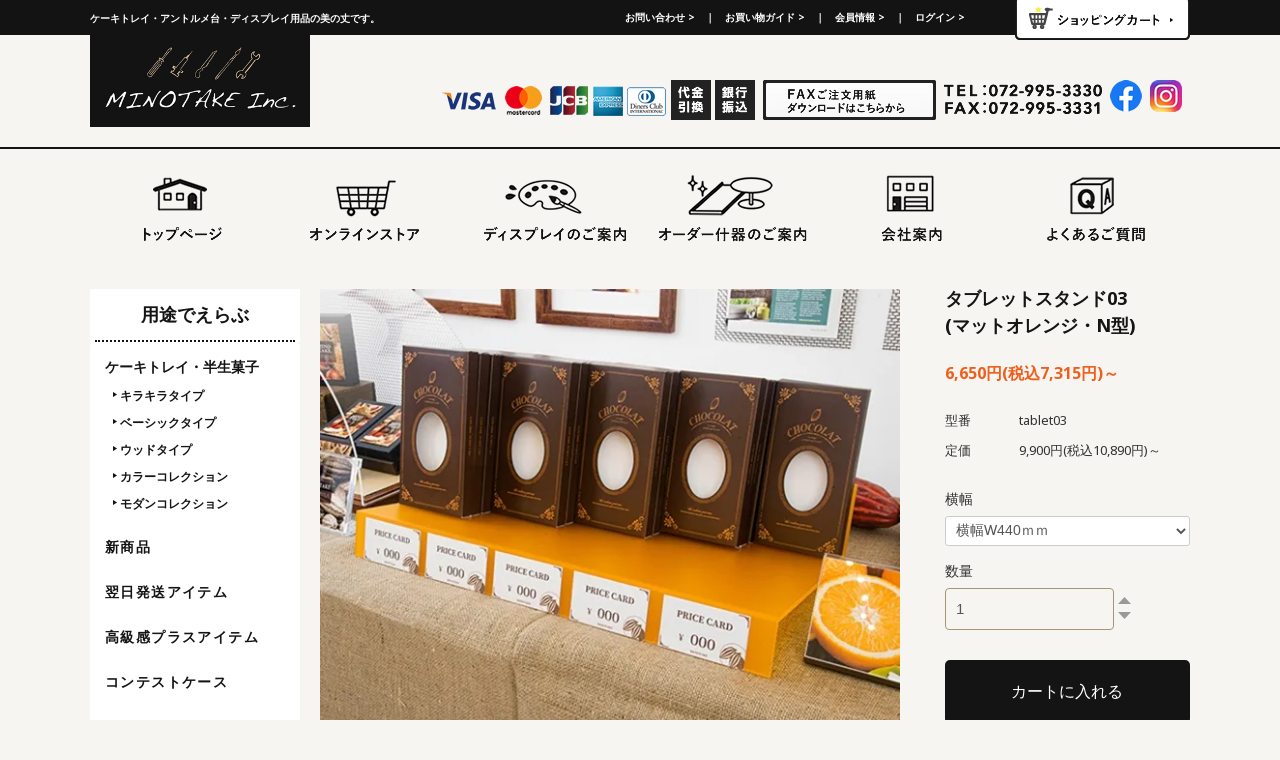

--- FILE ---
content_type: text/html; charset=EUC-JP
request_url: https://www.mino-take.com/?pid=156787120
body_size: 8550
content:
<!DOCTYPE html PUBLIC "-//W3C//DTD XHTML 1.0 Transitional//EN" "http://www.w3.org/TR/xhtml1/DTD/xhtml1-transitional.dtd">
<html xmlns:og="http://ogp.me/ns#" xmlns:fb="http://www.facebook.com/2008/fbml" xmlns:mixi="http://mixi-platform.com/ns#" xmlns="http://www.w3.org/1999/xhtml" xml:lang="ja" lang="ja" dir="ltr">
<head>
<meta http-equiv="content-type" content="text/html; charset=euc-jp" />
<meta http-equiv="X-UA-Compatible" content="IE=edge,chrome=1" />
<title>タブレットスタンド03(マットオレンジ・N型) - 美の丈</title>
<meta name="Keywords" content="タブレットスタンド03(マットオレンジ・N型),美の丈,ケーキトレイ,ケーキトレー,トレー,トレイ,ケーキ皿,ディスプレイ,あめ細工,アントルメ台,マカロン台,催事,MECCHA TRAY,メッチャトレイ" />
<meta name="Description" content="ケーキトレイ・アントルメ台等パティスリー向け店舗用品は美の丈にお任せください。" />
<meta name="Author" content="株式会社美の丈" />
<meta name="Copyright" content="株式会社美の丈" />
<meta http-equiv="content-style-type" content="text/css" />
<meta http-equiv="content-script-type" content="text/javascript" />
<link rel="stylesheet" href="https://www.mino-take.com/css/framework/colormekit.css" type="text/css" />
<link rel="stylesheet" href="https://www.mino-take.com/css/framework/colormekit-responsive.css" type="text/css" />
<link rel="stylesheet" href="https://img07.shop-pro.jp/PA01457/973/css/3/index.css?cmsp_timestamp=20251205100315" type="text/css" />

<link rel="alternate" type="application/rss+xml" title="rss" href="https://www.mino-take.com/?mode=rss" />
<link rel="shortcut icon" href="https://img07.shop-pro.jp/PA01457/973/favicon.ico?cmsp_timestamp=20250321105501" />
<script type="text/javascript" src="//ajax.googleapis.com/ajax/libs/jquery/1.7.2/jquery.min.js" ></script>
<meta property="og:title" content="タブレットスタンド03(マットオレンジ・N型) - 美の丈" />
<meta property="og:description" content="ケーキトレイ・アントルメ台等パティスリー向け店舗用品は美の丈にお任せください。" />
<meta property="og:url" content="https://www.mino-take.com?pid=156787120" />
<meta property="og:site_name" content="美の丈" />
<meta property="og:image" content="https://img07.shop-pro.jp/PA01457/973/product/156787120.jpg?cmsp_timestamp=20210219175357"/>
<meta property="og:type" content="product" />
<meta property="product:price:amount" content="7315" />
<meta property="product:price:currency" content="JPY" />
<meta property="product:product_link" content="https://www.mino-take.com?pid=156787120" />
<script>
if ((navigator.userAgent.indexOf('iPhone') > 0) || navigator.userAgent.indexOf('iPod') > 0 || navigator.userAgent.indexOf('Android') > 0) {
        //iPhone、iPod、Androidの設定
        document.write('<meta name="viewport" content="width=device-width,initial-scale=1.0,minimum-scale=1.0">');
    }else{
        //それ以外（PC、iPadなど）の設定
        document.write('<meta name="viewport" content="width=1300, user-scalable=yes," />');
    }
</script>
<meta http-equiv="x-ua-compatible" content="ie=edge">

<meta name="robots" content="index,follow">
<meta name="robots" content="all" />

<link href="https://file003.shop-pro.jp/PA01457/973/css/ec.css" rel="stylesheet" type="text/css" />
<link href="https://file003.shop-pro.jp/PA01457/973/css/meanmenu.css" rel="stylesheet">
<link href="https://file003.shop-pro.jp/PA01457/973/css/slick.css" rel="stylesheet">
<link href="https://file003.shop-pro.jp/PA01457/973/css/photoswipe.css" rel="stylesheet">
<link href="https://file003.shop-pro.jp/PA01457/973/css/default-skin/default-skin.css" rel="stylesheet">
<link href="https://fonts.googleapis.com/css2?family=Montserrat:wght@400;500&display=swap" rel="stylesheet">
<link href="https://fonts.googleapis.com/css?family=Noto+Sans:400,700,700i" rel="stylesheet">

<script src="https://file003.shop-pro.jp/PA01457/973/script/jquery.js"></script>
<script src="https://file003.shop-pro.jp/PA01457/973/script/photoswipe.js"></script>
<script src="https://file003.shop-pro.jp/PA01457/973/script/photoswipe-ui-default.js"></script>
<script src="https://file003.shop-pro.jp/PA01457/973/script/jquery.meanmenu.js"></script>
<script src="https://file003.shop-pro.jp/PA01457/973/script/fadeRollover.js"></script>
<script src="https://file003.shop-pro.jp/PA01457/973/script/smooth.js"></script>
<script src="https://file003.shop-pro.jp/PA01457/973/script/slidehover.js"></script>
<script src="https://file003.shop-pro.jp/PA01457/973/script/pagetop.js"></script>
<script src="https://file003.shop-pro.jp/PA01457/973/script/pulldown.js"></script>

<script>
$(document).ready(function() {
$('nav').meanmenu();
});
</script>

<script>
;(function($){
	$(function(){
		$('a.swipe').photoSwipe();
	});
})(jQuery);
</script>


<script>
  (function(i,s,o,g,r,a,m){i['GoogleAnalyticsObject']=r;i[r]=i[r]||function(){
  (i[r].q=i[r].q||[]).push(arguments)},i[r].l=1*new Date();a=s.createElement(o),
  m=s.getElementsByTagName(o)[0];a.async=1;a.src=g;m.parentNode.insertBefore(a,m)
  })(window,document,'script','//www.google-analytics.com/analytics.js','ga');

  ga('create', 'UA-70974952-1', 'auto');
  ga('send', 'pageview');

</script>
<script>
  var Colorme = {"page":"product","shop":{"account_id":"PA01457973","title":"\u7f8e\u306e\u4e08"},"basket":{"total_price":0,"items":[]},"customer":{"id":null},"inventory_control":"none","product":{"shop_uid":"PA01457973","id":156787120,"name":"\u30bf\u30d6\u30ec\u30c3\u30c8\u30b9\u30bf\u30f3\u30c903<br>(\u30de\u30c3\u30c8\u30aa\u30ec\u30f3\u30b8\u30fbN\u578b)","model_number":"tablet03","stock_num":null,"sales_price":6650,"sales_price_including_tax":7315,"variants":[{"id":1,"option1_value":"\u6a2a\u5e45W440\uff4d\uff4d","option2_value":"","title":"\u6a2a\u5e45W440\uff4d\uff4d","model_number":"","stock_num":null,"option_price":6650,"option_price_including_tax":7315,"option_members_price":6650,"option_members_price_including_tax":7315},{"id":2,"option1_value":"\u6a2a\u5e45W550\uff4d\uff4d","option2_value":"","title":"\u6a2a\u5e45W550\uff4d\uff4d","model_number":"","stock_num":null,"option_price":6950,"option_price_including_tax":7645,"option_members_price":6950,"option_members_price_including_tax":7645}],"category":{"id_big":2660594,"id_small":12},"groups":[{"id":2479801},{"id":2479825}],"members_price":6650,"members_price_including_tax":7315}};

  (function() {
    function insertScriptTags() {
      var scriptTagDetails = [];
      var entry = document.getElementsByTagName('script')[0];

      scriptTagDetails.forEach(function(tagDetail) {
        var script = document.createElement('script');

        script.type = 'text/javascript';
        script.src = tagDetail.src;
        script.async = true;

        if( tagDetail.integrity ) {
          script.integrity = tagDetail.integrity;
          script.setAttribute('crossorigin', 'anonymous');
        }

        entry.parentNode.insertBefore(script, entry);
      })
    }

    window.addEventListener('load', insertScriptTags, false);
  })();
</script>
<script async src="https://zen.one/analytics.js"></script>
</head>
<body>
<meta name="colorme-acc-payload" content="?st=1&pt=10029&ut=156787120&at=PA01457973&v=20260123062944&re=&cn=19a95a1a30d3b641beafe44c9bf65e35" width="1" height="1" alt="" /><script>!function(){"use strict";Array.prototype.slice.call(document.getElementsByTagName("script")).filter((function(t){return t.src&&t.src.match(new RegExp("dist/acc-track.js$"))})).forEach((function(t){return document.body.removeChild(t)})),function t(c){var r=arguments.length>1&&void 0!==arguments[1]?arguments[1]:0;if(!(r>=c.length)){var e=document.createElement("script");e.onerror=function(){return t(c,r+1)},e.src="https://"+c[r]+"/dist/acc-track.js?rev=3",document.body.appendChild(e)}}(["acclog001.shop-pro.jp","acclog002.shop-pro.jp"])}();</script><div id="fb-root"></div>
<script>(function(d, s, id) {
  var js, fjs = d.getElementsByTagName(s)[0];
  if (d.getElementById(id)) return;
  js = d.createElement(s); js.id = id;
  js.src = "//connect.facebook.net/ja_JP/sdk.js#xfbml=1&version=v2.5";
  fjs.parentNode.insertBefore(js, fjs);
}(document, 'script', 'facebook-jssdk'));</script>

<div id="wrapper">


<div id="spnavi">

<nav><a href="./"><img src="https://file003.shop-pro.jp/PA01457/973/images/common/logo_sp.png" alt="美の丈 ケーキトレイ・アントルメ台・ディスプレイ用品の美の丈 MECCHA TRAY メッチャトレイ" name="splogo" width="215" height="19" id="splogo"></a>
<ul>
<li><a href="./">トップページ</a></li>
<li><a href="https://mino-take.shop-pro.jp/?tid=3&mode=f12">オンラインストア</a></li>
<li><a href="https://mino-take.shop-pro.jp/?tid=3&mode=f5">ディスプレイのご案内</a>
<ul>
<li><a href="https://mino-take.shop-pro.jp/?tid=3&mode=f5">ディスプレイのご依頼</a></li>
<li><a href="https://mino-take.shop-pro.jp/?tid=3&mode=f4">ディスプレイ参考価格</a></li>
<li><a href="https://mino-take.shop-pro.jp/?tid=3&mode=f3">ディスプレイ講座</a></li>
</ul>
</li>
<li><a href="https://mino-take.shop-pro.jp/?tid=3&mode=f9">オーダー什器のご案内</a>
<ul>
<li><a href="https://mino-take.shop-pro.jp/?tid=3&mode=f9">オーダー什器のご依頼</a></li>
<li><a href="https://mino-take.shop-pro.jp/?tid=3&mode=f8">デザイン・企画担当者様へ</a></li>
<li><a href="https://mino-take.shop-pro.jp/?tid=3&mode=f11">製菓学校関係者様へ</a></li>
<li><a href="https://mino-take.shop-pro.jp/?tid=3&mode=f10">オーダー実例</a></li>
</ul>
</li>
<li><a href="https://mino-take.shop-pro.jp/?tid=3&mode=f2">会社案内</a>
<ul>
<li><a href="https://mino-take.shop-pro.jp/?tid=3&mode=f2">会社概要</a></li>
<li><a href="https://mino-take.shop-pro.jp/?tid=3&mode=f1">アクセス方法</a></li>
</ul>
</li>
<li><a href="https://mino-take.shop-pro.jp/customer/inquiries/new">お問い合わせ</a>
<ul>
<li><a href="https://mino-take.shop-pro.jp/customer/inquiries/new">お問い合わせフォーム</a></li>
<li><a href="https://mino-take.shop-pro.jp/?tid=3&mode=f6">よくあるご質問</a></li>
<li><a href="https://www.mino-take.com/?mode=sk">特商法に基づく表記</a></li>
<li><a href="https://www.mino-take.com/?mode=privacy">プライバシーポリシー</a></li>
</ul>
</li>
<li><a href="https://mino-take.shop-pro.jp/?tid=3&mode=f7">お買いものガイド</a></li>
<li><a href="https://www.mino-take.com/?mode=myaccount">会員情報</a></li>
<li><a href="https://www.mino-take.com/?mode=login&shop_back_url=https%3A%2F%2Fwww.mino-take.com%2F">会員ログイン</a></li>
</ul>
</nav>

</div>


<ul id="spheader" class="cf">
<li class="left"><a href="https://www.facebook.com/minotake0416/" target="_blank"><img src="https://file003.shop-pro.jp/PA01457/973/images/common/snsbt_sp01.png" alt="美の丈 ケーキトレイ・アントルメ台・ディスプレイ用品の美の丈 MECCHA TRAY メッチャトレイ" width="28" height="28"></a><a href="https://www.instagram.com/minotake0416/?hl=ja" target="_blank"><img src="https://file003.shop-pro.jp/PA01457/973/images/common/snsbt_sp02.png" alt="美の丈 ケーキトレイ・アントルメ台・ディスプレイ用品の美の丈 MECCHA TRAY メッチャトレイ" width="28" height="28"></a></li>
<li class="right"><img src="https://file003.shop-pro.jp/PA01457/973/images/common/cardimg_sp.png" alt="お支払い方法" width="95" height="95" class="bt01"><a href="tel:072-995-3330"><img src="https://file003.shop-pro.jp/PA01457/973/images/common/hdtelbt.png" width="28" class="bt01"></a><a href="https://www.mino-take.com/cart/proxy/basket?shop_id=PA01457973&shop_domain=mino-take.com"><img src="https://file003.shop-pro.jp/PA01457/973/images/common/cartbt-sp.png" alt="カートに入れる" width="63" class="bt01"></a><a href="https://mino-take.shop-pro.jp/?tid=3&mode=f13"><img src="https://file003.shop-pro.jp/PA01457/973/images/common/itembt-sp.png" alt="アイテムを探す" width="61" class="bt02"></a></li>
</ul>


<header>


<div class="headernavi">

<div class="headernavibox cf">

<ul class="leftbox">
<li><h1>ケーキトレイ・アントルメ台・ディスプレイ用品の美の丈です。</h1></li>
</ul>
<ul class="rightbox cf">
<li class="txtnavi"><p><a href="https://mino-take.shop-pro.jp/customer/inquiries/new">お問い合わせ &gt;</a>　｜　<a href="https://mino-take.shop-pro.jp/?tid=3&mode=f7">お買い物ガイド &gt;</a>　｜　<a href="https://www.mino-take.com/?mode=myaccount">会員情報 &gt;</a>　｜　<a href="https://www.mino-take.com/?mode=login&shop_back_url=https%3A%2F%2Fwww.mino-take.com%2F">ログイン &gt;</a></p></li>
<li class="cartbt bgc-w"><a href="https://www.mino-take.com/cart/proxy/basket?shop_id=PA01457973&shop_domain=mino-take.com"><img src="https://file003.shop-pro.jp/PA01457/973/images/common/headercartbt.png" alt="ショッピングカート" /></a></li>
</ul>
	
</div>

</div>


<div class="headerbox cf">


<ul class="leftblock">
<li><a href="./"><img src="https://file003.shop-pro.jp/PA01457/973/images/common/logo.jpg" alt="美の丈 ケーキトレイ・アントルメ台・ディスプレイ用品の美の丈 MECCHA TRAY メッチャトレイ" width="220" height="92" /></a></li>
</ul>

<ul class="rightblock">
<li><img src="https://file003.shop-pro.jp/PA01457/973/images/common/headerimg02.png" alt="お支払方法" width="313" height="40" /></li>
<li><a href="https://file003.shop-pro.jp/PA01457/973/download/minotake-order.pdf" target="_blank"><img src="https://file003.shop-pro.jp/PA01457/973/images/common/headerimg03.png" alt="FAX注文用紙ダウンロード" width="173" height="40" class="bgc-w"/></a></li>
<li><img src="https://file003.shop-pro.jp/PA01457/973/images/common/headerimg04.png" alt="TEL:072-995-3330 FAX:072-995-3331" width="158" height="40" /></li>
<li><a href="https://www.facebook.com/%E6%A0%AA%E5%BC%8F%E4%BC%9A%E7%A4%BE-%E7%BE%8E%E3%81%AE%E4%B8%88-353563411351288/" target="_blank"><img src="https://file003.shop-pro.jp/PA01457/973/images/common/headerimg06.png" alt="美の丈 facebook" width="32" height="32" /></a></li>
<li><a href="https://www.instagram.com/minotake0416/?hl=ja@minotake0416" target="_blank"><img src="https://file003.shop-pro.jp/PA01457/973/images/common/headerimg07.png" alt="美の丈 instagram" width="32" height="32" /></a></li>
</ul>


</div>


</header>

<div id="gnavi">


<div class="gnavibox cf">

<div class="gnavibody">


<ul>
<li><a href="./"><img src="https://file003.shop-pro.jp/PA01457/973/images/common/gnaviimg01.png" alt="トップページ" width="183" height="100" /></a></li>
<li><a href="https://mino-take.shop-pro.jp/?tid=3&mode=f12"><img src="https://file003.shop-pro.jp/PA01457/973/images/common/gnaviimg02.png" alt="オンラインストア" width="183" height="100" /></a></li>
<li><a href="#"><img src="https://file003.shop-pro.jp/PA01457/973/images/common/gnaviimg03.png" alt="ディスプレイのご依頼" width="183" height="100" /></a>
<ul class="drop">
<li class="bgc-w"><a href="https://mino-take.shop-pro.jp/?tid=3&mode=f5"><img src="https://file003.shop-pro.jp/PA01457/973/images/common/gnaviimg03-1.png" alt="ディスプレイのご依頼" width="183" height="35" /></a></li>
<li class="bgc-w"><a href="https://mino-take.shop-pro.jp/?tid=3&mode=f4"><img src="https://file003.shop-pro.jp/PA01457/973/images/common/gnaviimg03-2.png" alt="ディスプレイ参考価格" width="183" height="35" /></a></li>
<li class="bgc-w"><a href="https://mino-take.shop-pro.jp/?tid=3&mode=f3"><img src="https://file003.shop-pro.jp/PA01457/973/images/common/gnaviimg03-3.png" alt="ディスプレイ講座" width="183" height="35" /></a></li>
</ul>
</li>
<li><a href="#"><img src="https://file003.shop-pro.jp/PA01457/973/images/common/gnaviimg04.png" alt="オーダー什器のご案内" width="183" height="100" /></a>
<ul class="drop">
<li class="bgc-w"><a href="https://mino-take.shop-pro.jp/?tid=3&mode=f9"><img src="https://file003.shop-pro.jp/PA01457/973/images/common/gnaviimg04-1.png" alt="オーダー什器のご依頼" width="183" height="35" /></a></li>
<li class="bgc-w"><a href="https://mino-take.shop-pro.jp/?tid=3&mode=f8"><img src="https://file003.shop-pro.jp/PA01457/973/images/common/gnaviimg04-2.png" alt="デザイン・企画担当者様へ" width="183" height="35" /></a></li>
<li class="bgc-w"><a href="https://mino-take.shop-pro.jp/?tid=3&mode=f11"><img src="https://file003.shop-pro.jp/PA01457/973/images/common/gnaviimg04-3.png" alt="製菓学校関係者様へ" width="183" height="35" /></a></li>
<li class="bgc-w"><a href="https://mino-take.shop-pro.jp/?tid=3&mode=f10"><img src="https://file003.shop-pro.jp/PA01457/973/images/common/gnaviimg04-5.png" alt="オーダー実例" width="183" height="35" /></a></li>
</ul>
</li>
<li><a href="#"><img src="https://file003.shop-pro.jp/PA01457/973/images/common/gnaviimg05.png" alt="会社案内" width="183" height="100" /></a>
<ul class="drop">
<li class="bgc-w"><a href="https://mino-take.shop-pro.jp/?tid=3&mode=f2"><img src="https://file003.shop-pro.jp/PA01457/973/images/common/gnaviimg05-1.png" alt="会社概要" width="183" height="35" /></a></li>
<li class="bgc-w"><a href="https://mino-take.shop-pro.jp/?tid=3&mode=f1"><img src="https://file003.shop-pro.jp/PA01457/973/images/common/gnaviimg05-2.png" alt="アクセス方法" width="183" height="35" /></a></li>
</ul>
</li>
<li><a href="https://mino-take.shop-pro.jp/?tid=3&mode=f6"><img src="https://file003.shop-pro.jp/PA01457/973/images/common/gnaviimg06.png" alt="よくある質問" width="183" height="100" /></a></li>
</ul>


</div>


</div>


</div>


<div id="contents" class="cf">


<div id="sidenavi">


<ul>
<li class="sidetitlebg01"><p class="p01">用途でえらぶ</p></li>
</ul>

<div class="ecmenu">
<ul>
<li class="ec-sidesubtitlebg"><p class="p02 slide"><a href="https://mino-take.shop-pro.jp/?mode=grp&gid=2479796">ケーキトレイ・半生菓子</a></p>
<p class="p02-1 slide"><a href="https://mino-take.shop-pro.jp/?mode=grp&gid=2480508">キラキラタイプ</a></p>
<p class="p02-1 slide"><a href="https://mino-take.shop-pro.jp/?mode=grp&gid=2480509">ベーシックタイプ</a></p>
<p class="p02-1 slide"><a href="https://mino-take.shop-pro.jp/?mode=grp&gid=2480510">ウッドタイプ</a></p>
<p class="p02-1 slide"><a href="https://mino-take.shop-pro.jp/?mode=grp&gid=2480511">カラーコレクション</a></p>
<p class="p02-1 slide"><a href="https://www.mino-take.com/?mode=grp&gid=2480512&sort=n">モダンコレクション</a></p>
</li>
	<li class="ec-sidesubtitlebg"><p class="p01 slide"><a href="https://www.mino-take.com/?mode=grp&gid=2761825&sort=n">新商品</a></p></li>
	<li class="ec-sidesubtitlebg"><p class="p01 slide"><a href="https://www.mino-take.com/?mode=grp&gid=3116428">翌日発送アイテム</a></p></li>
<li class="ec-sidesubtitlebg"><p class="p01 slide"><a href="https://www.mino-take.com/?mode=grp&gid=2479798&sort=p">高級感プラスアイテム</a></p></li>
<li class="ec-sidesubtitlebg"><p class="p01 slide"><a href="https://mino-take.shop-pro.jp/?mode=grp&gid=2479799">コンテストケース</a></p></li>
<li class="ec-sidesubtitlebg"><p class="p01 slide"><a href="https://mino-take.shop-pro.jp/?mode=grp&gid=2479800">マカロンステージ</a></p></li>
<li class="ec-sidesubtitlebg"><p class="p01 slide"><a href="https://mino-take.shop-pro.jp/?mode=grp&gid=2479801">ショコラステージ</a></p></li>
<li class="ec-sidesubtitlebg"><p class="p01 slide"><a href="https://www.mino-take.com/?mode=grp&gid=2479804&sort=n">焼菓子</a></p></li>
<li class="ec-sidesubtitlebg"><p class="p01 slide"><a href="https://mino-take.shop-pro.jp/?mode=grp&gid=2479807">装飾アイテム</a></p></li>
<li class="ec-sidesubtitlebg"><p class="p01 slide"><a href="https://mino-take.shop-pro.jp/?mode=grp&gid=2479809">箱スタンド</a></p></li>
<li class="ec-sidesubtitlebg"><p class="p01 slide"><a href="https://mino-take.shop-pro.jp/?mode=grp&gid=2479811">ビン・カップ用スタンド</a></p></li>
<li class="ec-sidesubtitlebg"><p class="p01 slide"><a href="https://mino-take.shop-pro.jp/?mode=grp&gid=2479814">POP・カードホルダー</a></p></li>
<li class="ec-sidesubtitlebg"><p class="p01 slide"><a href="https://www.mino-take.com/?mode=grp&gid=3111275">高さ上げ什器</a></p></li>
<li class="ec-sidesubtitlebg"><p class="p01 slide"><a href="https://mino-take.shop-pro.jp/?mode=grp&gid=2479817">ディスプレイ什器</a></p></li>
</ul>
</div>

<ul>
<li class="sidetitlebg01"><p class="p01">カラーでえらぶ</p></li>
</ul>

<div class="ecmenu">
<ul>
<li class="ec-sidesubtitlebg"><p class="p01 slide"><a href="https://www.mino-take.com/?mode=grp&gid=2937315&sort=n">NEWカラー</a></p></li>	
<li class="ec-sidesubtitlebg"><p class="p01 slide"><a href="https://mino-take.shop-pro.jp/?mode=grp&gid=2479821">キラキラ系</a></p></li>
<li class="ec-sidesubtitlebg"><p class="p01 slide"><a href="https://mino-take.shop-pro.jp/?mode=grp&gid=2479822">木目</a></p></li>
<li class="ec-sidesubtitlebg"><p class="p01 slide"><a href="https://mino-take.shop-pro.jp/?mode=grp&gid=2479823">ホワイト・ブラック</a></p></li>
<li class="ec-sidesubtitlebg"><p class="p01 slide"><a href="https://mino-take.shop-pro.jp/?mode=grp&gid=2479824">レッド</a></p></li>
<li class="ec-sidesubtitlebg"><p class="p01 slide"><a href="https://mino-take.shop-pro.jp/?mode=grp&gid=2479825">オレンジ</a></p></li>
<li class="ec-sidesubtitlebg"><p class="p01 slide"><a href="https://mino-take.shop-pro.jp/?mode=grp&gid=2479826">グリーン</a></p></li>
<li class="ec-sidesubtitlebg"><p class="p01 slide"><a href="https://mino-take.shop-pro.jp/?mode=grp&gid=2479827">イエロー</a></p></li>
<li class="ec-sidesubtitlebg"><p class="p01 slide"><a href="https://mino-take.shop-pro.jp/?mode=grp&gid=2479828">ピンク</a></p></li>
<li class="ec-sidesubtitlebg"><p class="p01 slide"><a href="https://mino-take.shop-pro.jp/?mode=grp&gid=2479829">ブラウン</a></p></li>
<li class="ec-sidesubtitlebg"><p class="p01 slide"><a href="https://mino-take.shop-pro.jp/?mode=grp&gid=2479830">クリア系</a></p></li>
</ul>
</div>

<form action="https://www.mino-take.com/" method="GET">
<input type="hidden" name="mode" value="srh" /><input type="hidden" name="sort" value="n" />
<ul class="search">
<li><p class="tit">キーワード検索</p></li>
<li class="pb5 textcenter"><input name="keyword"  class="inputsearch" placeholder="例：ラッピング・クッキー等" /></li>
<li class="textcenter"><input name="submit" type="submit" value="商品検索 " class="submit" /></li>
</ul>
</form>

<ul class="underlink">
<li><p><a href="https://mino-take.shop-pro.jp/?tid=3&mode=f7">お買い物ガイド &gt;</a></p></li>
<li><p><a href="https://www.mino-take.com/?mode=sk">特定商取引法について &gt;</a></p></li>
</ul>


</div>

<div id="itemdetailmain"> 
 

<ul class="view-sp prdctname_sp">
<li>タブレットスタンド03<br>(マットオレンジ・N型)</li>
</ul>

<div id="product">
      <form name="product_form" method="post" action="https://www.mino-take.com/cart/proxy/basket/items/add">
      <div class="product-contents row">
        
          <div class="product-image row col col-sm-12 col-lg-8">
            <div class="product-image-main">
              <img src="https://img07.shop-pro.jp/PA01457/973/product/156787120.jpg?cmsp_timestamp=20210219175357" class="mainImage" />            </div>
            <div class="product-image-thumb col col-sm-12 col-lg-12">
              <ul class="row custom-thumb prd-lst">
                <li class="col col-lg-3 prd-lst-unit">
                                      <img src="https://img07.shop-pro.jp/PA01457/973/product/156787120.jpg?cmsp_timestamp=20210219175357" class="thumb" />
                                  </li>
                                                      <li class="col  col-lg-3 prd-lst-unit">
                      <img src="https://img07.shop-pro.jp/PA01457/973/product/156787120_o1.jpg?cmsp_timestamp=20210219175357" class="thumb" />
                    </li>
                                                                        <li class="col  col-lg-3 prd-lst-unit">
                      <img src="https://img07.shop-pro.jp/PA01457/973/product/156787120_o2.jpg?cmsp_timestamp=20210219175357" class="thumb" />
                    </li>
                                                                        <li class="col  col-lg-3 prd-lst-unit">
                      <img src="https://img07.shop-pro.jp/PA01457/973/product/156787120_o3.jpg?cmsp_timestamp=20210219175357" class="thumb" />
                    </li>
                                                                        <li class="col  col-lg-3 prd-lst-unit">
                      <img src="https://img07.shop-pro.jp/PA01457/973/product/156787120_o4.jpg?cmsp_timestamp=20210219175357" class="thumb" />
                    </li>
                                                                        <li class="col  col-lg-3 prd-lst-unit">
                      <img src="https://img07.shop-pro.jp/PA01457/973/product/156787120_o5.jpg?cmsp_timestamp=20210219175357" class="thumb" />
                    </li>
                                                                                                                                                                                                                                                                                                                                                                                                                                                                                                                                                                                                                                                                                                                                                                                                                                                                                                                                                                                                                                                                                                                                                                                                                                                                                                                                                                                                                                                                                                                                                                                                        </ul>
            </div>
          </div>
        

        
          <div class="product-cart col col-xs-12 col-sm-12 col-lg-4">
            <h2 class="product-name">タブレットスタンド03<br>(マットオレンジ・N型)</h2>
            <div class="product-order">
              <ul class="unstyled product-order-price">
                                <li>
                  <p class="fontbold oc_orange fontsize16">6,650円(税込7,315円)～</p>
                </li>
                              </ul>
                              <table class="table product-order-spec">
                                      <tr>
                      <th>型番</th>
                      <td>tablet03</td>
                    </tr>
                                                        <tr>
                      <th>定価</th>
                      <td>9,900円(税込10,890円)～</td>
                    </tr>
                                                    </table>
                                            <div class="product-option">
                                      <div class="product-option-select clearfix">
                      <div class="product-option-wrapper">
                                                  <div class="product-option-unit">
                            <div>
                              <span class="option-select-name option-name">  横幅
                              </span>
                              <select name="option1">
                                <option label="横幅W440ｍｍ" value="76681592,0">横幅W440ｍｍ</option>
<option label="横幅W550ｍｍ" value="76681592,1">横幅W550ｍｍ</option>

                              </select>
                            </div>
                          </div>
                                              </div>
                    </div>
                                  </div>
                                                        <div class="product-order-input">
                              <div class="product-order-num">
                  <div class="product-unit option-name">
                    数量                  </div>
                  
<ul class="cf">
<li class="numberform"><input type="text" name="product_num" value="1" class="product-init-num" /></li>
<li class="numberselect"><div style="width: 25px; padding-top: 5px;"><a href="javascript:f_change_num2(document.product_form.product_num,'1',1,null);"><img src="https://img.shop-pro.jp/tmpl_img/67/nup.png"></a> <a href="javascript:f_change_num2(document.product_form.product_num,'0',1,null);"><img src="https://img.shop-pro.jp/tmpl_img/67/ndown.png"></a></div></li>
</ul>

                </div>
                                            <div class="disable_cartin">
                  <button class="btn-cartoriginal" type="submit">
                      <span>カートに入れる</span>
                  </button>
                </div>
                                            <p class="stock_error"></p>
              </div>
            </div>
            <div class="product-info-lst container-section">
              <ul class="unstyled">
                                  <li><a href="javascript:gf_OpenNewWindow('?mode=opt&pid=156787120','option','width=600:height=500');">オプションの値段詳細</a></li>
                                <li><a href="https://www.mino-take.com/?mode=sk#info">特定商取引法に基づく表記（返品等）</a></li>
                <li class="social-share">
                                                          
                </li>
                <li><a href="https://mino-take.shop-pro.jp/customer/products/156787120/inquiries/new">この商品について問い合わせる</a></li>
              </ul>
            </div>
            </div>
          
        

        
                    <div class="product-order-exp col col-lg-12">
<ul>
<li><h3 class="maintitle01">商品詳細</h3></li>
</ul>          
            箱入りのタブレットの陳列を整えながら存在感を演出できるように設計しました。<br />
お手元のタブレットのサイズや種類数に合わせてオリジナルもお作り出来ます。<br><br><table cellspacing="1" cellpadding="3" bgcolor="grey"><tr><td bgcolor="bisque" align="center">サイズ</td><td bgcolor="bisque" align="center">価格</td></tr><tr><th bgcolor="bisque" align="center">横幅W440mm</font></th><th bgcolor="#ffffff" align="center">￥6,650</th></tr><tr><th bgcolor="bisque" align="center">横幅W550mm</th><th bgcolor="#ffffff" align="center">￥6,950</th></tr></table><small>本体価格です。消費税は別になります。</small><br><br>◆サイズについて・・・サイズ表記は外寸のサイズとなっております。<br>その他詳細サイズは別途お問い合わせください。<br>◆色について・・・撮影は商品と近い色を表現しておりますが、光加減等環境により見え方が多少異なります。<br>◆受注生産をしておりますので、ご注文いただいてからの制作になります。<br>◆お手入れ方法等はよくあるご質問に記載していますのでご覧下さい。<br>◆別注サイズ・仕様変更をお考えの方は<a href="https://mino-take.shop-pro.jp/?tid=3&mode=f9"><u>こちらのページ</u></a>をご覧ください。<br>◆材質/アクリル樹脂<br />
※商品は素材供給により予告なく廃盤、または材質や仕様の変更を行う場合がございます。あらかじめご了承くださいませ。<br />
<br />

          </div>
                  
          <input type="hidden" name="user_hash" value="33c0270969de28f6331ba262682cb794"><input type="hidden" name="members_hash" value="33c0270969de28f6331ba262682cb794"><input type="hidden" name="shop_id" value="PA01457973"><input type="hidden" name="product_id" value="156787120"><input type="hidden" name="members_id" value=""><input type="hidden" name="back_url" value="https://www.mino-take.com/?pid=156787120"><input type="hidden" name="reference_token" value="b64882fd847545ba910ebedeaf29542e"><input type="hidden" name="shop_domain" value="mino-take.com">
        </div>
    </form>
   


</div>


<script type="text/javascript">
  $(function () {
    $('.product-init-num').change(function(){
      var txt  = $(this).val();
      var han = txt.replace(/[Ａ-Ｚａ-ｚ０-９]/g,function(s){return String.fromCharCode(s.charCodeAt(0)-0xFEE0)});
      $(this).val(han);
    });

    $('img.thumb').parent(":first-child").addClass('thumb-active');
    $('img.thumb').click(function(){
      $(this).parent().siblings().removeClass('thumb-active');
      var selectedSrc = $(this).attr('src');
      $('img.mainImage').stop().fadeOut(500,
        function(){
          $('img.mainImage').attr('src', selectedSrc);
          $('img.mainImage').fadeIn(500);
        }
      );
      $(this).parent().addClass('thumb-active');
    });
  });
</script>

<!--[if lt IE 9]>
<script type="text/javascript">
  $(function (){
    $('#wrapper').addClass('ie_wrapper');
  });
</script>
<![endif]-->



</div>

</div>

<ul class="underbnr-sp view-sp">
<li><a href="https://mino-take.shop-pro.jp/customer/inquiries/new"><img src="https://file003.shop-pro.jp/PA01457/973/images/common/undercontactbnr-sp.jpg" alt="ケーキトレイ・アントルメ台・ディスプレイ用品の株式会社 美の丈のお問い合わせはこちらから"></a></li>
</ul>

<footer>


<div class="footerbox">


<ul  class="ftsitemap cf">
<li>
<dl>
<dt><a href="https://mino-take.shop-pro.jp/?tid=3&mode=f12">オンラインストア</a></dt>
<dt><a href="https://mino-take.shop-pro.jp/?tid=3&mode=f7">お買い物ガイド</a></dt>
<dt><a href="https://mino-take.shop-pro.jp/?tid=3&mode=f6">よくあるご質問</a></dt>
<dt><a href="https://mino-take.shop-pro.jp/customer/inquiries/new">お問い合わせ</a></dt>
<dt><a href="https://www.mino-take.com/?mode=sk">特商法に基づく表記</a></dt>
<dt><a href="https://www.mino-take.com/?mode=privacy">プライバシーポリシー</a></dt>
</dl>
</li>
<li>
<dl>
<dt>ディスプレイのご案内</dt>
<dd>
<ul>
<li><a href="https://mino-take.shop-pro.jp/?tid=3&mode=f5">ディスプレイ依頼</a></li>
<li><a href="https://mino-take.shop-pro.jp/?tid=3&mode=f4">ディスプレイ参考価格</a></li>
<li><a href="https://mino-take.shop-pro.jp/?tid=3&mode=f3">ディスプレイ講座</a></li>
</ul>
</dd>
</dl>
</li>
<li>
<dl>
<dt>オーダー什器のご案内</dt>
<dd>
<ul>
<li><a href="https://mino-take.shop-pro.jp/?tid=3&mode=f9">オーダー什器のご依頼</a></li>
<li><a href="https://mino-take.shop-pro.jp/?tid=3&mode=f8">デザイン・企画ご担当者様へ</a></li>
<li><a href="https://mino-take.shop-pro.jp/?tid=3&mode=f11">製菓学校関係者様へ</a></li>
<li><a href="https://mino-take.shop-pro.jp/?tid=3&mode=f10">オーダー実例</a></li>
</ul>
</dd>
</dl>
</li>
<li>
<dl>
<dt>会社案内</dt>
<dd>
<ul>
<li><a href="https://mino-take.shop-pro.jp/?tid=3&mode=f2">会社案内</a></li>
<li><a href="https://mino-take.shop-pro.jp/?tid=3&mode=f1">アクセス方法</a></li>
</ul>
</dd>
</dl>
</li>
</ul>


</div>


</footer>

<div id="copy">

<ul>
<li class="copybody">Copyright &copy; <script>myDate = new Date() ;myYear = myDate.getFullYear ();document.write(myYear);</script> MINOTAKE.Inc All Rights Reserved.</li>
</ul>

</div>



</div>

<ul id="pagetopbt"><li class="bt"><p><a href="#wrapper">TOP</a></p></li></ul>

<script type="text/javascript" src="https://www.mino-take.com/js/cart.js" ></script>
<script type="text/javascript" src="https://www.mino-take.com/js/async_cart_in.js" ></script>
<script type="text/javascript" src="https://www.mino-take.com/js/product_stock.js" ></script>
<script type="text/javascript" src="https://www.mino-take.com/js/js.cookie.js" ></script>
<script type="text/javascript" src="https://www.mino-take.com/js/favorite_button.js" ></script>
</body></html>

--- FILE ---
content_type: text/css
request_url: https://file003.shop-pro.jp/PA01457/973/css/ec.css
body_size: 9513
content:
@charset "utf-8";

/*---------reset---------*/

html, body, a, abbr, acronym, address, area, b, bdo, big, blockquote, button, caption, cite, code,col, colgroup, dd, del, dfn, div, dl, dt, em, fieldset, form, h1, h2, h3, h4, h5, h6, hr, i, img, ins, kbd, label, legend, li, map, object, ol, p, param, pre, q, samp, small, span, strong, sub,sup, table, tbody, td, textarea, tfoot, th, thead, tr, tt, ul, var {
margin: 0;
padding: 0;
list-style: none;
font-size: 100%;
font-weight: normal;
font-style: normal;
line-height: 150%;
transition-property: width,top, left, color, background;
transition-duration: 0.4s;
}

img {
border: none;
max-width: 100%;
height: auto;
}

ul {
list-style-type: none;
}
 
ul li img {
vertical-align: bottom;
}
 
h1,h2,h3,h4,h5,h6,p {
color: #141414;
font-size: 15px;
font-weight: normal;
font-style: normal;
line-break: strict;
}

body {
font-family: 'Noto Sans', "Yu Gothic Medium", "游ゴシック Medium", YuGothic, "游ゴシック体",  "ヒラギノ角ゴ Pro W3", "Hiragino Kaku Gothic Pro", "メイリオ", Meiryo, Osaka, Verdana, Arial, Helvetica,"ＭＳ Ｐゴシック", "MS PGothic", sans-serif;
background: #f7f5f2;
-webkit-text-size-adjust: 100%;
height: 100%;
width: 100%;
word-break: break-all;
min-width:initial;
}

html {
overflow-y: scroll;
height: 100%;
width: 100%;
-webkit-font-smoothing: antialiased;
}

a {
color: #141414;
outline: none;
text-decoration: underline;
-webkit-transition: all 0.3s ease;
-moz-transition: all 0.3s ease;
-o-transition: all 0.3s ease;
transition: all 0.3s ease;
}

a:hover {
opacity: 0.5;
}

a:hover, a:focus {
color: #141414;
}

table {
max-width: 100%;
border-spacing: 0;
}

.corporatecolor01 {
color: #141414;
}

.corporatecolororange {
color: #f05e1c;
}

::selection {
background: #141414;
color: #fff;
}

::-moz-selection {
background: #141414;
color: #fff;
}


/*---------wrapper---------*/

#wrapper {
width: 100%;
margin: 0 auto;
}

/*---------header---------*/

header {
width: 100%;
border-bottom: 2px solid #131313;
}

header .headernavi {
width: 100%;
background: #131313;
height: 35px;
}

header .headernavi .headernavibox {
width: 1100px;
margin: 0 auto;
}

header .headernavi .headernavibox ul.leftbox {
float: left;
width: 350px;
}

header .headernavi .headernavibox ul.leftbox h1 {
color: #fff;
font-size: 10px;
padding: 11px 0 0 0;
font-weight: bold;
}

header .headernavi .headernavibox ul.rightbox {
float: right;
width: 550px;
}

header .headernavi .headernavibox ul.rightbox li.txtnavi {
float: left;
}

header .headernavi .headernavibox ul.rightbox li.txtnavi p {
color: #fff;
padding: 10px 0 0 0;
margin-left: -15px;
font-size: 10px;
font-weight: bold;
}

header .headernavi .headernavibox ul.rightbox li.txtnavi p a  {
color: #fff;
font-size: 10px;
font-weight: bold;
text-decoration: none;
}

header .headernavi .headernavibox ul.rightbox li.txtnavi p a:hover	  {
color: #fff;
font-size: 10px;
font-weight: bold;
text-decoration: underline;
}

header .headernavi .headernavibox ul.rightbox li.cartbt {
float: right;
}

header .headerbox {
width: 1100px;
margin: 0 auto;
padding-bottom: 20px;
}

header .headerbox .leftblock {
float: left;
}

header .headerbox .leftblock h1 {
font-size: 9px;
letter-spacing:1px;
padding: 5px 0 5px 4px;
}

header .headerbox .rightblock {
float: right;
padding: 40px 0 0 0;
}

header .headerbox .rightblock li {
float: left;
padding-right: 8px;
}

@media screen and (max-width: 800px){	
header {
display: none;
}
}


/*---------gnavi---------*/

#gnavi {
width: 100%;
padding: 10px 0 10px 0;
}

#gnavi .gnavibox {
width: 1101px;
margin: 0 auto;
}

#gnavi .gnavibox .gnavibody {
width: 1101px;
position: relative;
}

#gnavi .gnavibox .gnavibody:after {
content:".";
display:block;
height:0;
clear:both;
visibility:hidden;
}

#gnavi .gnavibox .gnavibody ul li {
float: left;
position: relative;
}

#gnavi .gnavibox .gnavibody li ul.drop {
width:183px;
position:absolute;
display:none;
float:none;
z-index:500;
top:100px;
left: 5px;
}

#gnavi .gnavibox .gnavibody li ul.drop li {
float:none;
position:static;
}

#gnavi .gnavibox .gnavibody li ul.drop li a {
display:block;
}

@media screen and (max-width: 800px){	
#gnavi {
display: none;
}
}

/*---------spnavi---------*/

#spnavi {
display: none;
}

@media screen and (max-width: 800px){	
#splogo {
position: absolute;
top: 12px;
padding: 15px 0 15px 10px;
}
}

/*---------spheader---------*/

ul#spheader {
display: none;
}

@media screen and (max-width: 800px){	
ul#spheader {
display: block;
background: #f7f5f2;
padding: 2% 1.5%;
}

ul#spheader li.left {
float: left;
}

ul#spheader li.left img {
padding: 0 5px 0 0;
float: left;
}

ul#spheader li.right {
float: right;
}

ul#spheader li.right .bt01 {
float :left;
padding-right: 3px;
}
ul#spheader li.right .bt02 {
float:left;
padding-right: 0px;
}
}


/*---------sidenavi---------*/

#sidenavi {
width: 210px;
float: left;
}

#sidenavi ul.facebook {
width: 210px;
margin-bottom: 20px;
}

#sidenavi ul.btn {
width: 210px;
padding-bottom:15px;
}

#sidenavi ul.btn li {
margin-bottom: 5px;
}

#sidenavi .sidetitlebg01 {
background: #fff;
}

#sidenavi .sidetitlebg01 .p01 {
width: 200px;
text-align: center;
padding: 12px 0;
font-size: 18px;
font-weight: bold;
margin: 0 auto;
border-bottom: 2px dotted #121212;
}

#sidenavi .sidetitlebg01 .p02 {
padding: 12px 0 0 0;
text-align: center;
line-height:150%;
font-size: 17px;
font-weight: bold;
color: #fff;
}

#sidenavi .sidesubtitlebg01 {
background: url(https://file003.shop-pro.jp/PA01457/973/images/common/sidenavibg01.png) no-repeat left top;
height: 45px;
}

#sidenavi .sidesubtitlebg01 .p01 a {
padding: 13px 0 0 16px;
letter-spacing: 0.1em;
font-size: 13px;
font-weight: bold;
text-decoration: none;
display: block;
}

#sidenavi .sidesubtitlebg01 .p02 a {
padding: 13px 0 0 16px;
font-size: 12px;
font-weight: bold;
text-decoration: none;
display: block;
}

#sidenavi .contactbnr{
padding-top: 15px;
}

#sidenavi ul.search {
width: 210px;
padding-bottom: 35px;
}

#sidenavi ul.search p.tit {
padding-bottom: 8px;
text-align: center;
font-size: 18px;
font-weight: bold;
border-bottom: 1px solid #121212;
margin-bottom: 15px;
}

#sidenavi ul.search .inputsearch {
width: 195px;
height: 30px;
border-radius: 3px;
padding: 6px;
border: 1px solid #ccc;
margin:0 0 10px;
-webkit-transition: all 0.3s ease;
-moz-transition: all 0.3s ease;
-o-transition: all 0.3s ease;
transition: all 0.3s ease;
}

#sidenavi ul.search .inputsearch:focus {
border: solid 1px #fa7f55;
}

#sidenavi ul.search .inputsearch::-webkit-input-placeholder {
font-size: 12px;
color: #666;
}

#sidenavi ul.search .inputsearch:-ms-input-placeholder {
font-size: 12px;
color: #666;
}

#sidenavi ul.search .inputsearch::-moz-placeholder {
font-size: 12px;
color: #666;
}

#sidenavi ul.search .submit {
cursor: pointer;
width: 130px;
height: 35px;
background-color: #efefef;
border-radius: 3px;
border: 1px solid #c7c7c7;
-webkit-transition: all 0.3s ease;
-moz-transition: all 0.3s ease;
-o-transition: all 0.3s ease;
transition: all 0.3s ease;
}

#sidenavi ul.search .submit:hover {
border: 3px solid #fa7f55;
background:#fafafa;
}

#sidenavi .ecmenu {
width: 210px;
background: #fff;
border-radius: 5px;
margin-bottom: 15px;
}

#sidenavi .ec-sidesubtitlebg {
width: 200px;
margin: 0 auto;
}

#sidenavi .ec-sidesubtitlebg .p01 {
height: 45px;
}

#sidenavi .ec-sidesubtitlebg .p01 a {
display: block;
padding: 14px 0 0 10px;
font-size: 14px;
letter-spacing: 0.1em;
font-weight: bold;
text-decoration: none;
}

#sidenavi .ec-sidesubtitlebg .p02 {
height: 45px;
}

#sidenavi .ec-sidesubtitlebg .p02 a {
display: block;
padding: 14px 0 0 10px;
font-size: 14px;
font-weight: bold;
text-decoration: none;
}

#sidenavi .ec-sidesubtitlebg .p02-1 a {
background: url(https://file003.shop-pro.jp/PA01457/973/images/common/ec-sidenaviarrowicon.jpg) no-repeat 18px 5px;
display: block;
padding: 0 0 9px 25px;
font-size: 12px;
font-weight: bold;
text-decoration: none;
}

#sidenavi .ec-sidesubtitlebg .p03 {
height: 45px;
}

#sidenavi .ec-sidesubtitlebg .p03 a {
display: block;
padding: 14px 0 0 10px;
font-size: 14px;
letter-spacing: 0.1em;
font-weight: bold;
text-decoration: none;
}

#sidenavi .ec-sidesubtitlebg .p04 {
height: 45px;
}

#sidenavi .ec-sidesubtitlebg .p04 a {
display: block;
padding: 14px 0 0 10px;
font-size: 14px;
letter-spacing: 0.1em;
font-weight: bold;
text-decoration: none;
}

#sidenavi .ec-sidesubtitlebg .p05 {
height: 45px;
}

#sidenavi .ec-sidesubtitlebg .p05 a {
display: block;
padding: 14px 0 0 10px;
font-size: 14px;
letter-spacing: 0.1em;
font-weight: bold;
text-decoration: none;
}

#sidenavi .ec-sidesubtitlebg .p06 {
height: 45px;
}

#sidenavi .ec-sidesubtitlebg .p06 a {
display: block;
padding: 14px 0 0 10px;
font-size: 14px;
letter-spacing: 0.1em;
font-weight: bold;
text-decoration: none;
}

#sidenavi .ec-sidesubtitlebg .p07 {
height: 45px;
}

#sidenavi .ec-sidesubtitlebg .p07 a {
display: block;
padding: 14px 0 0 10px;
font-size: 14px;
letter-spacing: 0.1em;
font-weight: bold;
text-decoration: none;
}

#sidenavi .ec-sidesubtitlebg .p08 {
height: 45px;
}

#sidenavi .ec-sidesubtitlebg .p08 a {
display: block;
padding: 14px 0 0 10px;
font-size: 14px;
letter-spacing: 0.1em;
font-weight: bold;
text-decoration: none;
}

#sidenavi .ec-sidesubtitlebg .p09 {
height: 45px;
}

#sidenavi .ec-sidesubtitlebg .p09 a {
display: block;
padding: 14px 0 0 10px;
font-size: 14px;
letter-spacing: 0.1em;
font-weight: bold;
text-decoration: none;
}

#sidenavi .ec-sidesubtitlebg .p11 {
height: 45px;
}

#sidenavi .ec-sidesubtitlebg .p11 a {
display: block;
padding: 14px 0 0 10px;
font-size: 14px;
letter-spacing: 0.1em;
font-weight: bold;
text-decoration: none;
}

#sidenavi .ec-sidesubtitlebg .p12 {
height: 45px;
}

#sidenavi .ec-sidesubtitlebg .p12 a {
display: block;
padding: 14px 0 0 10px;
font-size: 14px;
letter-spacing: 0.1em;
font-weight: bold;
text-decoration: none;
}

#sidenavi ul.underlink {
width: 210px;
}

#sidenavi ul.underlink li p {
padding: 8px 0;
font-size: 15px;
font-weight: bold;
}

#sidenavi ul.underlink li p a {
font-weight: bold;
text-decoration: none;
}

@media screen and (max-width: 800px){	
#sidenavi {
display: none;
}
}


/*---------mainimg---------*/
	
#mainimg {
margin-bottom: 20px;
cursor: pointer;
}

#mainimg img  {
width: 100%;
}

@media screen and (max-width: 800px){	
#mainimg img  {
width: 100%;
}
}


/*---------contents---------*/

#contents {
width: 1100px;
margin: 20px auto 40px auto;
box-sizing: border-box;
}

@media screen and (max-width: 800px){	
#contents {
width: 100%;
margin: 10px 0 0 0 ;
padding: 0 2% 2% 2%;
}
}


/*---------title---------*/

ul.titlebox {
text-align: center;
}

ul.titlebox h2 {
border-bottom: 2px solid #131313;
margin-bottom: 28px;
font-size: 36px;
letter-spacing: 1px;
display: inline-block;
}

h3.maintitle01 {
margin-bottom: 20px;
border-bottom: 2px solid #131313;
font-size: 30px;
font-weight: bold;
color: #131313;
letter-spacing: 1px;
text-align: center;
}

h3.maintitle02 {
height: 35px;
background: #f08200;
margin-bottom: 10px;
padding: 7px 0 3px 0;
border-radius: 2px;
font-size: 22px;
text-align: center;
color: #fff;
font-weight: bold;
letter-spacing: 1px;
}

h4.subtitle01 {
background: #131313;
border-radius: 2px;
margin-bottom: 18px;
font-size: 18px;
font-weight: bold;
text-align: center;
color: #fff;
letter-spacing: 1px;
padding: 10px;
}

h5.stitle {
font-size: 24px;
display: flex;
margin-bottom: 18px;
align-items: center;
font-weight: bold;
}

h5.stitle:before, h5.stitle:after {
content: "";
flex-grow: 1;
height: 1px;
background: #333;
display: block;
}

h5.stitle:before {
margin-right: .4em;
}

h5.stitle:after {
margin-left: .4em;
}

@media screen and (max-width: 800px){	
ul.titlebox h2 {
font-size: 28px;
}

h3.maintitle01 {
font-size: 20px;
}

h3.maintitle02 {
margin-bottom: 15px;
padding: 2% 0 5% 0;
font-size: 16px;
}

h4.subtitle01 {
font-size: 18px;
margin-bottom: 15px;
}

h5.stitle {
font-size: 20px;
}
}


/*---------underbnr---------*/

@media screen and (max-width: 800px){	
ul.underbnr-sp {
display: block;
padding: 2% 3% 2% 3%;
}
}


/*---------footer---------*/

footer {
width: 100%;
clear:both;
border-top: 2px solid #131313;
}

footer .footerbox {
margin: 0 auto;
width: 1100px;
background: url(https://file003.shop-pro.jp/PA01457/973/images/common/footerlogo.png) no-repeat 808px 68px;
}

footer .footerbox ul.ftsitemap {
width: 1100px;
padding: 25px 0 20px 0;
}

footer .footerbox ul.ftsitemap li {
float: left;
width: 220px;
padding-bottom: 3px;
}

footer .footerbox ul.ftsitemap li dl {
padding-left: 40px;
}

footer .footerbox ul.ftsitemap li dt {
padding-bottom: 10px;
font-weight: bold;
font-size: 13px;
color: #131313;
}

footer .footerbox ul.ftsitemap li dt a {
font-weight: bold;
color: #131313;
font-size: 13px;
text-decoration:none;
}

footer .footerbox ul.ftsitemap li dt a:hover {
color:#f08200;
text-decoration: underline;
}

footer .footerbox ul.ftsitemap li dd a {
color: #131313;
font-size: 12px;
text-decoration: none;
}

footer .footerbox ul.ftsitemap li dd a:hover {
color: #f08200;
text-decoration: underline;
}

#copy {
width: 100%;
background: #131313;
padding: 1.6% 0;
}

#copy .copybody {
text-align: center;
letter-spacing: 0.12em;
font-weight: 500;
color: #fff;
font-size: 12px;
font-family: 'Montserrat', sans-serif;
}

#pagetopbt {
display: none;
position: fixed;
bottom: 100px;
right: 50px;
opacity: 0.9;
}

#pagetopbt .bt {
width: 60px;
height: 60px;
border-radius: 8px;
background: #131313;
box-shadow: 0px 3px 5px rgba(0, 0, 0, 0.2);
cursor: pointer;
}

#pagetopbt .bt p  {
text-align: center;
padding-top: 18px;
}

#pagetopbt .bt p a {
text-decoration: none;
display: block;
font-weight: 500;
font-size: 17px;
color: #fff;
letter-spacing: 0.1em;
}

@media screen and (max-width: 800px){	
footer {
display: none;
}

#copy .copybody {
padding: 1.5%;
font-size: 12px;
}

#pagetopbt {
display: none;
position: fixed;
bottom:5%;
right: 2%;
opacity: 0.6;
}
}


/*---ecitemlist---*/

#itemlistmain {
width: 870px;
float: right;
}

#itemlistmain ul.box-align {
width: 100%;
margin: 0 auto;
}

#itemlistmain ul.box-align li {
display: inline-block;
vertical-align: top;
width: 24%;
margin: 0 1% 2% 0;
}

#itemlistmain ul.box-align li:nth-child(4n) {
display: inline-block;
vertical-align: top;
width: 24%;
margin: 0 0 2% 0;
}

#itemlistmain ul.box-align li p.title {
padding: 1.3% 0 1.5% 0;
font-size: 14px;
}

#itemlistmain ul.box-align li p.title a {
font-size: 14px;
font-weight: bold;
}

#itemlistmain ul.box-align li p.price {
font-size: 13px;
}

#itemlistmain ul.box-align li a {
text-decoration: none;
}

#itemlistmain ul.box-align li img {
max-width: 100%;
width: 100%;
}

#itemlistmain ul.pagebtn {
width: 100%;
text-align: center;
}

#itemlistmain ul.pagebtn li {
display: inline-block;
padding-right: 5px;
padding-left: 5px;
*display: inline;
*zoom: 1;
}

#itemlistmain ul.pagebtn .btn {
display: inline-block;
margin-bottom: 0;
padding: 5px 25px;
border: 1px solid #ccc;
-webkit-border-radius: 3px;
border-radius: 3px;
background-color: #f5f5f5;
color: #444;
vertical-align: middle;
text-align: center;
font-size: 14px;
cursor: pointer;
*display: inline;
*margin-left: .3em;
*background-color: #e6e6e6;
*border: 0;
}

#itemlistmain ul.pagebtn .btn:hover,
#itemlistmain ul.pagebtn .btn:focus,
#itemlistmain ul.pagebtn .btn:active,
#itemlistmain ul.pagebtn .btn.active,
#itemlistmain ul.pagebtn .btn.disabled,
#itemlistmain ul.pagebtn .btn[disabled] {
background-color: #e6e6e6;
color: #333;
*background-color: #d9d9d9;
}

#itemlistmain ul.pagebtn .btn:active,
.btn.active {
background-color: #ccc \9;
}

#itemlistmain ul.pagebtn .btn:first-child {
*margin-left: 0;
}

#itemlistmain ul.pagebtn .btn:hover,
#itemlistmain ul.pagebtn .btn:focus {
color: #333;
text-decoration: none;
}

#itemlistmain ul.pagebtn .btn:focus {
outline: thin dotted #333;
outline: 5px auto -webkit-focus-ring-color;
outline-offset: -2px;
}

#itemlistmain ul.pagebtn .btn.active,
#itemlistmain ul.pagebtn .btn:active {
outline: 0;
background-image: none;
}

#itemlistmain ul.pagebtn .btn.disabled,
#itemlistmain ul.pagebtn .btn[disabled] {
background-image: none;
opacity: 0.65;
filter: alpha(opacity=65);
cursor: default;
}

#itemlistmain ul.number {
padding: 10px 0 0 5px;
font-size: 12px;
}

#itemlistmain ul.number p {
width: 100%;
text-align: center;
}

#itemlistmain .cg_freespace_01 {
font-size: 12px;
padding: 45px 5px 0 5px;
}

.prd-lst-sort {
margin: 15px 0;
font-size: 14px;
}

@media screen and (max-width: 800px){	
#itemlistmain {
width: 100%;
}

#itemlistmain ul.box-align li {
width: 49%;
margin: 0 1% 4.5% 0;
}

#itemlistmain ul.box-align li:nth-child(4n) {
width: 49%;
margin: 0 0 4.5% 0;
}

#itemlistmain ul.pagebtn {
width: 100%;
margin:  0 auto;
}

}


/*---ecitemdetail---*/

#itemdetailmain {
width: 870px;
float: right;
}

#itemdetailmain a {
color: #141414;
}

#itemdetailmain ul.prdctname_sp {
border-bottom: 2px solid #ccc;
margin-bottom: 25px;
font-size: 22px;
font-weight: bold;
text-align: center;
letter-spacing: 1px;
padding: 15px 0 5px 0px;
}

.btn-cartoriginal {
background-color: #141414;
color: #fff;
*
background-color: #141414;
width: 100%;
border-radius: 5px;
margin: 30px 0 0;
padding: 20px 0;
 display: block;
	border: none;
}

.btn-cartoriginal:hover,
.btn-cartoriginal:focus,
.btn-cartoriginal:active,
.btn-cartoriginal.active,
.btn-cartoriginal.disabled,
.btn-cartoriginal[disabled] {
-webkit-transition: 0.3s;
-moz-transition: 0.3s;
-o-transition: 0.3s;
transition: 0.3s;
opacity: 0.7;
}

.custom-cap-size {
padding-right: 15px;
}

.cell_1,
.cell_2 {
font-size: 11px;
font-weight: normal;
}

.cell_2 label {
font-size: 11px;
}

.product-contents {
padding: 0;
}

.product-image {
padding: 0;
margin: 0 0 35px;
}

.product-image-main {
margin: 0 0 2.7%;
-webkit-transition: 0.3s;
-moz-transition: 0.3s;
-o-transition: 0.3s;
transition: 0.3s;
}

.product-image-main img {
width: 100%;
max-width: 100%;
}

.product-image-thumb {
padding: 0;
}

.product-image-thumb li {
padding: 0 1.5% 0 0;
cursor: pointer;
margin: 0 0 1.5%;
}

.product-image-thumb li:hover {
opacity: 0.5;
}

.product-image-thumb img {
display: block;
-webkit-transition: 0.3s;
-moz-transition: 0.3s;
-o-transition: 0.3s;
transition: 0.3s;
}

.custom-thumb {
margin-right: -1.5%;
}

.product-cart {
padding: 0 0 0 45px;
margin: 0 0 40px;
}

.product-name {
font-size: 18px;
font-weight: bold;
margin: -0.2em 0 1.2em 0;
}

.product-order {
margin: 0;
}

.product-option {
padding: .2em 0 0;
}

.product-option-table {
margin: 0 0 15px;
}

.product-option-table table {
width: 100%;
border: 1px solid #ccc;
}

.product-option-table th {
text-align: center;
font-weight: bold;
background: #fdebdd;
}

.product-option-table td {
text-align: center;
font-weight: bold;
background: #fff;
}

.table th, .table td {
padding: 8px;
border-top: 1px solid #ccc;
vertical-align: middle;
text-align: left;
line-height: 20px;
}

.product-option-table td input[type="radio"] {
margin-bottom: 5px;
}

.product-option-select {
position: relative;
}

.product-option-select .product-option-unit {
clear: left;
float: left;
width: 100%;
}

.product-option-select .option-select-name {
display: block;
margin: 0 0 .5em;
}

.product-option-select .product-option-unit select {
margin: 0 0 1em;
}

.product-order-price {
color: #f05e1b;
text-align: left;
font-size: 16px;
font-weight: bold;
margin: 0 0 25px;
}

.product-order-regular {
color: #abaaaa;
text-decoration: line-through;
}

.price_detail {
color: #f05e1b;
font-size: 16px;
font-weight: bold;
}

.product-order-discount {
color: #E33D3D;
font-weight: bold;
}

.product-order-input {
text-align: left;
}

.product-order-input ul li.numberform {
float: left;
width: 60%;
}

.product-order-input ul li.numberselect {
float: right;
width: 30%;
}

.product-order-input .col {
display: inline;
float: none;
}

.product-order-num .btn {
display: none;
padding: 10px;
}

.product-unit {
display: inline-block !important;
*display: inline !important;
*zoom: 1;
}

.input-border {
display: block;
width: 100%;
overflow: hidden;
border: solid 1px #ddd;
}

.product-order-input input {
padding: 10px;
text-align: left;
font-size: 15px;
line-height: 1.5;
vertical-align: bottom;
background: transparent;
border: 1px solid  #A99474;
border-radius: 4px;
width: 100%;
} 

.option-name {
font-size: 14px;
margin: 0 0 .5em;
}

.btn-addcart {
line-height: 24px;
}

.btn-addcart span {
padding-left: 12px;
}

.btn-quick span {
padding-left: 7px;
}

.btn-block span {
padding-left: 7px;
}

.stock_error,
.product-member-sale-msg {
margin: 15px 0 0;
color: #E33D3D;
font-weight: bold;
font-size: 15px;
}

.product-order-exp {
padding: 0;
line-height: 1.8;
}

.product-order-exp {
font-size: 14px;
}

.product-order-exp table {
width: 100%;
table-layout: fixed;
word-break: break-all;
word-wrap: break-all;
background-color: #888;
border-spacing: 1px;
}

.product-order-spec {
margin: 0 0 15px;
font-size: 13px;
table-layout: fixed;
}

.product-order-spec th {
width: 30%;
font-weight: normal;
border: none;
padding: 0 15px 10px 0;
}

.product-order-spec td {
width: 70%;
white-space: nowrap;
border: none;
text-overflow: ellipsis;
padding: 0 15px 10px 0;
overflow: hidden;
}

.product-info-lst {
text-align: left;
margin: 0;
font-size: 13px;
}

.product-info-lst li {
padding: .5em;
}

.product-info-lst a {
color: #aaa;
}

.product-info-lst a:hover {
color: #444;
}

.product-info-lst .social-share {
display: block;
}

.social-share li {
margin: 1em;
}

.together-block .prd-lst-link {
padding: 0 4.6%;
}

.not-found {
padding: 2.2em 1.4% 0;
}

.text-titles,
.password-field-wrap {
margin: 0 0 1em;
}

.text-titles-list__name,
.password-field-list__name {
display: block;
margin: 0 0 .5em;
}

.text-titles-list__detail input,
.password-field-list__detail input {
padding: 10px;
text-align: left;
font-size: 15px;
line-height: 1.5;
vertical-align: bottom;
width: 700px;
background: transparent;
border: none;
}

#itemdetailmain .product_link_area {
margin: 20px 0 0;
padding: 20px 0 0;
border-top: #ccc solid 1px;
}

#itemdetailmain .product_link_area div.twitter {
width: 100%;
margin-bottom: 20px;
}

#itemdetailmain .product_link_area div.twitter p a {
text-decoration: none;
color: #429DD5;
font-weight: bold;
}

#itemdetailmain .product_link_area div.pinterest {
width: 100%;
margin-right: 30px;
}

#itemdetailmain .product_link_area div.fb-like {
width: 100%;
margin-bottom: 20px;
}

#itemdetailmain .product_link_area div.line {
width: 100%;
margin-bottom: 20px;
}

#itemdetailmain .product_link_area ul.other_link {
clear: both;
margin-top: 20px;
margin-left: 20px;
}

#itemdetailmain .product_link_area ul.other_link li {
margin-bottom: 10px;
}

#itemdetailmain ul.osusumeitem {
width: 100%;
margin: 0 auto;
}

#itemdetailmain ul.osusumeitem li {
display: inline-block;
vertical-align: top;
width: 32%;
margin: 0 2% 2% 0;
}

#itemdetailmain ul.osusumeitem li p.title {
font-size: 14px;
}

#itemdetailmain ul.osusumeitem li:nth-child(3n) {
display: inline-block;
vertical-align: top;
width: 32%;
margin: 0 0 2% 0;
}

@media screen and (max-width: 800px){	
#itemdetailmain {
width: 100%;
}

#itemdetailmain .product_link_area div.twitter {
float: left;
margin-right: 15px;
}

#itemdetailmain .product_link_area div.pinterest {
float: left;
margin-right: 15px;
}

#itemdetailmain .product_link_area div.fb-like {
float: left;
margin-right: 15px;
}

#itemdetailmain .product_link_area div.line {
float: left;
margin-right: 15px;
}

.product-order-input ul li.numberform {
float: left;
width: 40%;
}

.product-order-input ul li.numberselect {
float: left;
width: 40%;
margin-top: -6px;
}
}

@media (max-width: 768px) {
.product-cart {
padding: 0;
}

#prd-opt-table {
margin: 0;
}

.product-order-num .btn {
display: inline-block;
}

.product-order-input [class*="col-sm-"] {
display: block;
float: left;
margin-bottom: 30px;
}

.product-option-select {
position: static;
overflow: auto;
}

.product-option-select .product-option-wrapper {
position: static;
float: none;
}

.product-option-select .product-option-unit {
position: static;
float: none;
margin-bottom: 1em;
width: 100%;
}

.product-option-select .product-option-unit div {
padding: 0;
}

.btn-addcart,
.btn-quick {
width: 100%;
padding-right: 0;
padding-left: 0;
}

.btn-addcart {
padding-top: 1em;
padding-bottom: 1em;
}

.btn-addcart .btn-wrap {
margin: 0 auto;
width: 100%;
text-align: center;
}

.product-order-spec th {
width: 22%;
}

.product-order-spec td {
width: 60%;
}

.product-info-lst li {
display: block;
}

.product-info-lst a {
display: block;
}

.social-share a {
display: inline;
padding: .5em 0;
}
}

@media (max-width: 480px) {
.product-image {
margin: 0 0 25px
}

.product-image-thumb li {
margin-bottom: 10px;
}

.product-order {
width: 100%;
}

.product-order-exp {
margin: 0 0 30px;
}
}

.ie_wrapper .product-order-num .btn {
display: none;
}

.icon-cart,
.icon-paper_plane,
.icon-circled_minus {
vertical-align: -4px;
}

/* icons */

.icon-b {
width: 16px;
height: 16px;
display: inline-block;
-webkit-transition: 0.3s;
-moz-transition: 0.3s;
-o-transition: 0.3s;
transition: 0.3s;
-webkit-backface-visibility: hidden;
backface-visibility:hidden;
*display: inline;
*zoom: 1;
}
.icon-b {
background-image: url(https://img.shop-pro.jp/tmpl_img/74/icon16_b.png);
}

.hov-li:hover .icon-b {
background-image: url(https://img.shop-pro.jp/tmpl_img/74/icon16_b_hover.png);
}

.btn-contact {
margin: 0.5em 0.3em;
padding: 1.3em 0;
background-color: #a0a0a0;
font-weight: normal;
font-size: 13px;
}

@media only screen and (-webkit-min-device-pixel-ratio: 2), only screen and (-webkit-min-device-pixel-ratio: 1.5) {
.icon-b {
-webkit-background-size: 368px 320px;
background-size: 368px 320px;
 }
.icon-b {
background-image: url(https://img.shop-pro.jp/tmpl_img/74/icon16_2x_b.png);
}
.hov-li:hover .icon-b {
 background-image: url(https://img.shop-pro.jp/tmpl_img/74/icon16_2x_b_hover.png);
}
}

.icon-user { background-position: -208px -0px; }
.icon-login { background-position: -48px -80px; }
.icon-adduser { background-position: -240px -0px; }
.icon-logout { background-position: -32px -80px; }
.icon-cart { background-position: -176px -64px; }
.icon-twitter { background-position: -96px -176px; }
.icon-facebook { background-position: -128px -176px; }
.icon-instagram { background-position: -112px -192px; }
.icon-mail { background-position: -64px -0px; }

.icon-lg-b {
 width: 24px;
 height: 24px;
 display: inline-block;
*display: inline;
*zoom: 1;
}

.icon-lg-b {
background-image: url(https://img.shop-pro.jp/tmpl_img/74/icon24_b_hover.png);
}

@media only screen and (-webkit-min-device-pixel-ratio: 2), only screen and (-webkit-min-device-pixel-ratio: 1.5) {
.icon-lg-b { background-image: url(https://img.shop-pro.jp/tmpl_img/74/icon24_2x_b_hover.png);}
.icon-lg-b,
.icon-lg-w {
-webkit-background-size: 552px 480px;
background-size: 552px 480px;
}
}

.icon-lg-b.icon-list { background-position: -288px -144px; }
.icon-lg-b.icon-chevron_up { background-position: -0px -216px; }
.icon-lg-b.icon-cart { background-position: -264px -95px; }
.icon-lg-b.icon-circled_minus { background-position: -216px -120px; }
.icon-lg-b.icon-paper_plane { background-position: -120px -0px; }


/*---------itemserch---------*/

#itemserchmain {
width: 870px;
float: right;
}

#itemserchmain ul.sort {
margin-bottom: 20px;
padding: 5px;
}

#itemserchmain ul.sort li.leftbox {
float: left;
}

#itemserchmain ul.sort li.leftbox p.title {
font-size: 18px;
font-weight: bold;
}

#itemserchmain ul.sort li.rightbox {
float: right;
}

#itemserchmain ul.box-align {
width: 100%;
margin: 0 auto;
}

#itemserchmain ul.box-align li {
display: inline-block;
vertical-align: top;
width: 24%;
margin: 0 1% 2% 0;
}

#itemserchmain ul.box-align li:nth-child(4n) {
display: inline-block;
vertical-align: top;
width: 24%;
margin: 0 0 2% 0;
}

#itemserchmain ul.box-align li p.title {
padding: 1.3% 0 1.5% 0;
font-size: 14px;
font-weight: bold;
}

#itemserchmain ul.box-align li p.title a {
font-size: 14px;
font-weight: bold;
}


#itemserchmain ul.box-align li p.price {
font-size: 13px;
}

#itemserchmain ul.box-align li a {
text-decoration: none;
}

#itemserchmain ul.box-align li img {
max-width: 100%;
width: 100%;
}

#itemserchmain ul.pagebtn {
width: 100%;
text-align: center;
}

#itemserchmain ul.pagebtn li {
display: inline-block;
padding-right: 5px;
padding-left: 5px;
*display: inline;
*zoom: 1;
}

#itemserchmain ul.pagebtn .btn {
display: inline-block;
margin-bottom: 0;
padding: 5px 25px;
border: 1px solid #ccc;
-webkit-border-radius: 3px;
border-radius: 3px;
background-color: #f5f5f5;
color: #444;
vertical-align: middle;
text-align: center;
font-size: 14px;
cursor: pointer;
 *display: inline;
 *margin-left: .3em;
 *background-color: #e6e6e6;
 *border: 0;
}

#itemserchmain ul.pagebtn .btn:hover, #itemlistmain ul.pagebtn .btn:focus, #itemlistmain ul.pagebtn .btn:active, #itemlistmain ul.pagebtn .btn.active, #itemlistmain ul.pagebtn .btn.disabled, #itemlistmain ul.pagebtn .btn[disabled] {
background-color: #e6e6e6;
color: #333;
*background-color: #d9d9d9;
}

#itemserchmain ul.pagebtn .btn:active, .btn.active {
background-color: #ccc \9;
}

#itemserchmain ul.pagebtn .btn:first-child {
*margin-left: 0;
}

#itemserchmain ul.pagebtn .btn:hover, #itemlistmain ul.pagebtn .btn:focus {
color: #333;
text-decoration: none;
}

#itemserchmain ul.pagebtn .btn:focus {
outline: thin dotted #333;
outline: 5px auto -webkit-focus-ring-color;
outline-offset: -2px;
}

#itemserchmain ul.pagebtn .btn.active, #itemlistmain ul.pagebtn .btn:active {
outline: 0;
background-image: none;
}

#itemserchmain ul.pagebtn .btn.disabled, #itemlistmain ul.pagebtn .btn[disabled] {
background-image: none;
opacity: 0.65;
filter: alpha(opacity=65);
cursor: default;
}

#itemserchmain ul.number {
padding: 10px 0 0 5px;
font-size: 12px;
}

#itemserchmain ul.number p {
width: 100%;
text-align: center;
}

@media screen and (max-width: 800px){	
#itemserchmain {
width: 100%;
}

#itemserchmain ul.box-align li {
width: 49%;
margin: 0 1% 4.5% 0;
}

#itemserchmain ul.box-align li:nth-child(4n) {
width: 49%;
margin: 0 0 4.5% 0;
}

#itemserchmain ul.pagebtn {
width: 100%;
margin:  0 auto;
}
}


/*---------top---------*/

#topmain {
width: 100%;
}

#topmain .itembnr {
width: 100%;
padding-bottom: 35px;
}

#topmain .itembnr ul.box-align {
width: 100%;
margin: 0 auto;
}

#topmain .itembnr ul.box-align li {
display: inline-block;
vertical-align: top;
width: 49%;
margin: 0 1.3% 1% 0;
}

#topmain .itembnr ul.box-align li:nth-child(2n) {
display: inline-block;
vertical-align: top;
width: 49%;
margin: 0;
}

#topmain .itembnr ul.box-align li img {
width: 100%;
max-width: 100%;
}

#topmain ul.togami {
width: 80%;
margin: 0 auto;
padding: 40px 0 47px 0;
}

#topmain ul.togami img {
width: 100%;
max-width: 100%;
}

#topmain ul.sns {
width: 90%;
margin: 0 auto;
margin-bottom: 25px;
}

#topmain ul.sns li.insta {
width: 48%;
float: left;
}

#topmain ul.sns li.insta p.tittxt {
font-weight: 700;
font-size: 36px;
font-family: 'Montserrat', sans-serif;
letter-spacing: 0.08em;
text-align: center;
padding-bottom: 15px;
}

#topmain ul.sns li.facebook {
width: 48%;
float: right;
}

#topmain ul.sns li.facebook p.tittxt {
font-weight:700;
font-size: 36px;
font-family: 'Montserrat', sans-serif;
letter-spacing: 0.08em;
text-align: center;
padding-bottom: 15px;
}

#topmain ul.search-sp {
display: none;
}

#topmain .category {
width:100%;
padding-bottom: 30px;
}

#topmain .category ul.box-align {
width:100%;
}

#topmain .category ul.box-align li {
display: inline-block;
vertical-align: top;
width: 24%;
margin: 0 1% 2% 0;
}

#topmain .category ul.box-align li:nth-child(4n) {
display: inline-block;
vertical-align: top;
width: 24%;
margin: 0 0 2% 0;
}

#topmain .category ul.box-align li p.title {
font-size: 13px;
font-weight: bold;
text-align: center;
line-height: 110%;
padding: 4px 0 0 0 ;
}

#topmain .category ul.box-align li img {
max-width: 100%;
width: 100%;
}

#topmain .facebook-sp {
display: none;
}

@media screen and (max-width: 800px){	
#topmain {
width: 100%;
}

#topmain ul.topgreeting {
padding-bottom: 25px;
}

#topmain ul.topgreeting p {
padding: 0 0 15px 0;
font-size: 13px;
font-weight: bold;
}

#topmain .itembnr ul.box-align li {
width: 100%;
margin: 0 0 2% 0;
}

#topmain .itembnr ul.box-align li:nth-child(2n) {
width: 100%;
margin: 0 0 2% 0;
}

#topmain .category ul.box-align li {
width: 46%;
}

#topmain ul.togami {
width: 100%;
}

#topmain ul.sns {
width: 100%;
}

#topmain ul.sns li.insta {
width: 100%;
padding-bottom: 20px;
}

#topmain ul.sns li.insta p.tittxt {
font-size: 28px;
}

#topmain ul.sns li.facebook {
width: 100%;
margin: 0 auto;
}

#topmain ul.sns li.facebook p.tittxt {
font-size: 28px;
}

#topmain ul.search-sp {
display: block;
width: 100%;
}

#topmain ul.search-sp li.searchwindow {
width: 66%;
float: left;
}

#topmain ul.search-sp li.searchwindow .inputsearch {
height: 37px;
width: 100%;
border-radius: 3px;
padding: 6px;
border: 1px solid #ccc;
-webkit-transition: all 0.3s ease;
-moz-transition: all 0.3s ease;
-o-transition: all 0.3s ease;
transition: all 0.3s ease;
}

#topmain ul.search-sp li.searchwindow .inputsearch::-webkit-input-placeholder {
font-size: 12px;
color: #666;
}

#topmain ul.search-sp li.searchwindow .inputsearch:-ms-input-placeholder {
font-size: 12px;
color: #666;
}

#topmain ul.search-sp li.searchwindow .inputsearch::-moz-placeholder {
font-size: 12px;
color: #666;
}

#topmain ul.search-sp li.bt {
float: right;
width: 28%;
}

#topmain .search-sp .bt .submit {
width: 100%;
height: 48px;
-webkit-appearance: none;
cursor: pointer;
background-color: #efefef;
border-radius: 3px;
border: 1px solid #c7c7c7;
}
}


/*---ectop---*/

#ectopmain {
width: 870px;
float: right;
}

#ectopmain .tab {
width: 100%;
display: block;
margin-bottom: 40px;
}

#ectopmain .tab li.no-select {
float: left;
width: 48%;
background: #141414;
cursor: pointer;
margin: 0 2% 2% 0;
border-radius: 3px;
font-weight: bold;
-webkit-transition: all 0.4s ease;
-moz-transition: all 0.4s ease;
-o-transition: all 0.4s ease;
transition: all 0.4s ease;
}

#ectopmain .tab li.no-select a {
font-weight: bold;
color: #fff;
padding: 12px 0 12px 5px;
font-size: 11px;
display: block;
text-decoration: none;
}

#ectopmain .tab li.no-select:hover {
background: #f05e1c;
color: #fff;
}

#ectopmain .sptopsearch {
border: 2px solid #121212;
background: #fdfcfb;
padding: 5%;
border-radius: 2px;
margin-bottom: 30px;
}

#ectopmain .sptopsearch ul.tit {
text-align: center;
padding-bottom: 25px;
}

#ectopmain .sptopsearch ul.link {
width: 100%;
margin: 0 auto;
}

#ectopmain .sptopsearch ul.link li {
display: inline-block;
vertical-align: top;
width: 46%;
margin: 0 5% 0 0;
padding-bottom: 3px;
border-bottom: 2px solid #141414;
}

#ectopmain .sptopsearch ul.link li p {
text-align: center;
}

#ectopmain .sptopsearch ul.link li a {
font-size: 17px;
text-decoration: none;
font-weight: bold;
display: block;
}

#ectopmain .sptopsearch ul.link li:nth-child(2n) {
display: inline-block;
vertical-align: top;
width: 46%;
margin: 0;
padding-bottom: 3px;
border-bottom: 2px solid #141414;
}

#ectopmain ul.mainimg {
width: 100%;
padding-bottom: 30px;
}

#ectopmain ul.pickup {
width: 100%;
padding-bottom: 30px;
}

#ectopmain ul.pickup li.boxgroup {
width: 100%;
}

#ectopmain ul.pickup li.boxgroup ul {
width: 100%;
}

#ectopmain ul.pickup li.boxgroup ul li {
display: inline-block;
vertical-align: top;
width: 49.5%;
margin: 0 1% 1% 0;
}

#ectopmain ul.pickup li.boxgroup ul li:nth-child(2n) {
display: inline-block;
vertical-align: top;
width: 49.5%;
margin: 0 0 1% 0;
}

#ectopmain ul.pickup li.boxgroup ul li img {
width: 100%;
max-width: 100%;
}

#ectopmain .topics {
width: 100%;
}

#ectopmain .topics .topicsbody {
width: 100%;
height: 830px;
overflow: scroll;
overflow-x: hidden;
}

#ectopmain .topics .topicsbody ul.cntgroup {
width: 98%;
padding-bottom: 30px;
}

#ectopmain .topics .topicsbody ul.cntgroup li.imgbox {
float: left;
width: 300px;
}

#ectopmain .topics .topicsbody ul.cntgroup li.txtbox {
float: right;
width: 510px;
}

#ectopmain ul.news {
width: 100%;
padding-bottom: 45px;
}

#ectopmain ul.news li.newsbody {
width: 100%;
height: 180px;
overflow: scroll;
overflow-x: hidden;
}

#ectopmain ul.news li.newsbody .date p {
padding: 10px 0 3px 0;
letter-spacing: 1px;
}

#ectopmain ul.news li.newsbody .cnt {
border-bottom: 2px dotted #ccc;
width: 98%;
}

#ectopmain ul.news li.newsbody .cnt p {
padding: 0 0 10px 0;
line-height: 170%;
}

#ectopmain ul.news li.newsbody .cnt p a {
font-size: 14px;
}

#ectopmain ul.search-sp {
display: none;
}

@media screen and (max-width: 800px){	
#ectopmain {
width: 100%;
}

#ectopmain ul.mainimg {
width: 100%;
padding-bottom: 30px;
}

#ectopmain ul.mainimg img:hover {
opacity: 0.7;
filter: alpha(opacity=70);
}

#ectopmain ul.pickup {
width: 100%;
padding-bottom: 30px;
}

#ectopmain ul.pickup li.boxgroup ul li {
width: 100%;
}

#ectopmain ul.pickup li.boxgroup ul li:nth-child(2n) {
width: 100%;
}

#ectopmain ul.pickup li.boxgroup ul li img:hover {
opacity: 0.7;
filter: alpha(opacity=70);
}

#ectopmain .topics {
width: 100%;
margin-bottom: 30px;
}

#ectopmain .topics .topicsbody {
width: 100%;
height: 300px;
overflow: scroll;
overflow-x: hidden;
}

#ectopmain .topics .topicsbody ul.cntgroup {
width: 98%;
padding-bottom: 30px;
}

#ectopmain .topics .topicsbody ul.cntgroup li.imgbox {
width: 100%;
}

#ectopmain .topics .topicsbody ul.cntgroup li.imgbox img {
max-width: 100%;
width: 100%;
}

#ectopmain .topics .topicsbody ul.cntgroup li.txtbox {
width: 100%;
padding-top: 10px;
}

#topmain ul.news {
width: 90%;
padding: 5%;
}

#ectopmain ul.news li.newsbody .date p {
padding: 10px 0 3px 0;
letter-spacing: 1px;
font-size: 12px;
}

#ectopmain ul.news li.newsbody .cnt {
border-bottom: 2px dotted #ccc;
width: 97%;
}

#ectopmain ul.news li.newsbody .cnt p {
padding: 0 0 10px 0;
line-height: 170%;
font-size: 12px;
}

#ectopmain ul.news li.newsbody .cnt p a {
font-size: 12px;
}

#ectopmain ul.search-sp {
display: block;
width: 100%;
margin-bottom: 25px;
}

#ectopmain ul.search-sp li.searchwindow {
width: 66%;
float: left;
}

#ectopmain ul.search-sp li.searchwindow .inputsearch {
height: 37px;
width: 100%;
border-radius: 3px;
padding: 6px;
border: 1px solid #ccc;
-webkit-transition: all 0.3s ease;
-moz-transition: all 0.3s ease;
-o-transition: all 0.3s ease;
transition: all 0.3s ease;
}

#ectopmain ul.search-sp li.searchwindow .inputsearch::-webkit-input-placeholder {
font-size: 12px;
color: #666666;
}

#ectopmain ul.search-sp li.searchwindow .inputsearch:-ms-input-placeholder {
font-size: 12px;
color: #666;
}

#ectopmain ul.search-sp li.searchwindow .inputsearch::-moz-placeholder {
font-size: 12px;
color: #666;
}

#ectopmain ul.search-sp li.bt {
float: right;
width: 28%;
}

#ectopmain .search-sp .bt .submit {
width: 100%;
height: 48px;
-webkit-appearance: none;
cursor: pointer;
background-color: #efefef;
border-radius: 3px;
border: 1px solid #c7c7c7;
}
}


/*---designer---*/

#designermain {
width: 100%;
}

#designermain ul.topimg {
width: 100%;
padding-bottom: 30px;
}

#designermain .cnt01 {
width: 100%;
}

#designermain .cnt01 ul.about {
width: 100%;
padding-bottom: 35px;
}

#designermain .cnt01 ul.about p {
line-height: 180%;
font-weight: bold;
text-align: center;
padding-bottom: 25px;
}

#designermain .cnt01 ul.designimage {
width: 100%;
padding-bottom: 35px;
}

#designermain .cnt01 ul.designimage li.box-align ul {
width:100%;
}

#designermain .cnt01 ul.designimage li.box-align ul li {
float: left;
width: 48%;
padding: 1%; 
}

#designermain .cnt01 ul.designimage li.box-align ul li img {
max-width: 100%;
width: 100%;
}

#designermain .cnt01 ul.information {
margin: 0 auto;
padding-bottom: 45px;
}

#designermain .cnt01 ul.information p.attention {
padding-top: 10px;
font-weight: bold;
font-size: 13px;
}

@media screen and (max-width: 800px){	
#designermain {
width: 100%;
}
}

/*---school---*/

#schoolmain {
width: 100%;
}

#schoolmain ul.topimg {
width: 100%;
padding-bottom: 35px;
}

#schoolmain ul.cntgrp {
width: 100%;
padding-bottom: 35px;
}

#schoolmain ul.cntgrp p.info {
text-align: center;
font-size: 16px;
font-weight: bold;
padding-bottom: 25px;
}

#schoolmain ul.osbt {
width: 100%;
}

#schoolmain ul.osbt p {
text-align: center;
font-weight: bold;
font-size: 16px;
}


/*---displaycourse---*/

#displaycoursemain {
width: 100%;
}

#displaycoursemain ul.topimg {
width: 100%;
padding-bottom: 35px;
}

#displaycoursemain .cnt01 {
width: 100%;
padding-bottom: 45px;
}

#displaycoursemain .cnt01 ul.about {
width: 100%;
padding-bottom: 35px;
}

#displaycoursemain .cnt01 ul.about p {
line-height: 180%;
font-weight: bold;
text-align: center;
font-size: 20px;
padding-bottom: 25px;
}

#displaycoursemain .cnt01 ul.information {
margin: 0 auto;
padding-bottom: 45px;
}

#displaycoursemain .cnt01 ul.information table	 {
width: 100%;
border-collapse: collapse;
border-spacing: 0;
}

#displaycoursemain .cnt01 ul.information table th	{
border: 1px solid #ccc;
background: #fafafa;
width: 24%;
}

#displaycoursemain .cnt01 ul.information table th p.title 	{
text-align: left;
padding: 12px;
font-weight: bold;
}

#displaycoursemain .cnt01 ul.information table td	{
border: 1px solid #ccc;
background: #fff;
}

#displaycoursemain .cnt01 ul.information table td p.cnt	{
text-align: left;
padding: 12px;
font-weight: bold;
line-height: 170%;
}

#displaycoursemain .cnt01 ul.information table td p.cnt a 	{
text-decoration: none;
padding: 12px;
}

#displaycoursemain .cnt01 ul.information p.attention {
padding-top: 10px;
font-weight: bold;
font-size: 13px;
}

#displaycoursemain .cnt02 {
width: 100%;
}

#displaycoursemain .cnt02 ul.about {
width: 100%;
padding-bottom: 35px;
}

#displaycoursemain .cnt02 ul.about p {
line-height: 180%;
font-weight: bold;
text-align: center;
font-size: 20px;
padding-bottom: 25px;
}

#displaycoursemain .cnt02 ul.designimage {
width: 100%;
padding-bottom: 35px;
}

#displaycoursemain .cnt02 ul.designimage li.box-align ul {
width:100%;
}

#displaycoursemain .cnt02 ul.designimage li.box-align ul li {
float: left;
width: 48%;
padding: 1%; 
}

#displaycoursemain .cnt02 ul.designimage li.box-align ul li img {
max-width: 100%;
width: 100%;
}

#displaycoursemain .cnt02 ul.information {
margin: 0 auto;
padding-bottom: 45px;
}

#displaycoursemain .cnt02 ul.information table	 {
width: 100%;
border-collapse: collapse;
border-spacing: 0;
}

#displaycoursemain .cnt02 ul.information table th	{
border: 1px solid #ccc;
background: #fafafa;
width: 24%;
}

#displaycoursemain .cnt02 ul.information table th p.title 	{
text-align: left;
padding: 12px;
font-weight: bold;
}

#displaycoursemain .cnt02 ul.information table td	{
border: 1px solid #ccc;
background: #fff;
}

#displaycoursemain .cnt02 ul.information table td p.cnt	{
text-align: left;
padding: 12px;
font-weight: bold;
line-height: 170%;
}

#displaycoursemain .cnt02 ul.information table td p.cnt a 	{
text-decoration: none;
padding: 12px;
}

#displaycoursemain .cnt02 ul.information p.attention {
padding-top: 10px;
font-weight: bold;
}

@media screen and (max-width: 800px){	
#displaycoursemain {
width: 100%;
}

#displaycoursemain .cnt01 ul.information table	{
width: 99.5%;
border-collapse: collapse;
border-spacing: 0;
}

#displaycoursemain .cnt01 ul.about p {
font-size: 16px;
}

#displaycoursemain .cnt01 ul.information table th p.title 	{
text-align: left;
padding: 12px;
font-weight: bold;
}

#displaycoursemain .cnt01 ul.information table th,
#displaycoursemain .cnt01 ul.information table td {
width: 99.9%;
display: block;
border-top: none;
}

#displaycoursemain .cnt01 ul.information table tr:first-child th	{
border-top: 1px solid #ccc;
}

#displaycoursemain .cnt02 ul.about p {
font-size: 16px;
}

#displaycoursemain .cnt02 ul.information table	{
width: 99.5%;
border-collapse: collapse;
border-spacing: 0;
}

#displaycoursemain .cnt02 ul.information table th p.title 	{
text-align: left;
padding: 12px;
font-weight: bold;
}

#displaycoursemain .cnt02 ul.information table th,
#displaycoursemain .cnt02 ul.information table td {
width: 99.9%;
display: block;
border-top: none;
}

#displaycoursemain .cnt02 ul.information table tr:first-child th	{
border-top: 1px solid #ccc;
}
}

/*---displaycourse---*/

#orderfurnituremain {
width: 100%;
}

#orderfurnituremain p.txt1 {
text-align: center;
font-size: 30px;
font-weight: bold;
padding: 15px;
}

#orderfurnituremain p.txt2 {
text-align: center;
font-size: 18px;
font-weight: bold;
}

#orderfurnituremain ul.topimg {
width: 100%;
padding-bottom: 35px;
}

#orderfurnituremain ul.about {
width: 100%;
padding-bottom: 30px;
}

#orderfurnituremain .flow {
width: 100%;
padding-bottom: 30px;
}

#orderfurnituremain .flow ul.cntgrp {
width: 100%;
padding-bottom: 30px;
}

#orderfurnituremain .flow .arrow {
overflow: hidden;
padding: 3%;
background: url(https://file003.shop-pro.jp/PA01457/973/images/order/orderfurniture/flowarrow.png) no-repeat;
background-position:center;
min-height: 33px;
margin-bottom: 35px;
}

#orderfurnituremain .hiyou {
width: 100%;
padding-bottom: 30px;
}

#orderfurnituremain .other {
width: 100%;
}

#orderfurnituremain .other ul.cntgrp {
width: 100%;
padding-bottom: 50px;
}

@media screen and (max-width: 800px){	
#orderfurnituremain p.txt1 {
font-size: 26px;
}

#orderfurnituremain p.txt2 {
font-size: 16px;
}

#orderfurnituremain .flow .arrow {
background-size: 20%;
}
}


/*ordermain*/

#display-ordermain {
width: 100%;
}

#display-ordermain ul.topimg {
width: 100%;
padding-bottom: 35px;
}

#display-ordermain .comment {
width: 100%;
padding-bottom: 35px;
}

#display-ordermain .comment p {
padding: 0 5px 0 5px;
line-height: 170%;
}

#display-ordermain ul.box-3 {
width: 100%;
padding-bottom: 25px;
}

#display-ordermain ul.box-3 p.topcomment {
padding: 0 0 15px 5px;
line-height: 170%;
}

#display-ordermain ul.box-3 li.boxgroup ul {
padding-bottom: 15px;
}

#display-ordermain ul.box-3 li.boxgroup ul li.floatbox-a {
float: left;
width: 340px;
margin-right: 15px;
}

#display-ordermain ul.box-3 li.boxgroup ul li.floatbox-b {
float: left;
width: 250px;
margin-right: 15px;
}

#display-ordermain ul.box-3 li.boxgroup ul li.floatbox-c {
float: left;
width: 250px;
}

#display-ordermain ul.box-3 li.boxgroup ul li p.caption {
padding: 8px 0 0 0;
font-size: 13px;
font-weight: bold;
}

@media screen and (max-width: 800px){	
#display-ordermain {
width: 100%;
}

#display-ordermain .comment p {
padding: 0 5px 0 5px;
line-height: 170%;
}

#display-ordermain ul.box-3 {
width: 100%;
}

#display-ordermain ul.box-3 img {
width: 90%;
}

#display-ordermain ul.box-3 p.topcomment {
padding: 0 0 15px 5px;
line-height: 170%;
}

#display-ordermain ul.box-3 li.boxgroup ul {
padding-bottom: 15px;
}

#display-ordermain ul.box-3 li.boxgroup ul li.floatbox-a {
width: 100%;
margin-right: 15px;
}

#display-ordermain ul.box-3 li.boxgroup ul li.floatbox-b {
width: 100%;
margin-right: 15px;
}

#display-ordermain ul.box-3 li.boxgroup ul li.floatbox-c {
width: 100%;
}

#display-ordermain ul.box-3 li.boxgroup ul li p.caption {
padding: 8px 0 25px 0;
font-size: 13px;
font-weight: bold;
}
}


/*request*/

#display-requestmain {
width: 100%;
}

#display-requestmain p.txt1 {
text-align: center;
font-size: 28px;
font-weight: bold;
padding: 15px;
border-bottom: 1px double #141414;
}

#display-requestmain p.txt2 {
text-align: center;
font-size: 18px;
font-weight: bold;
}

#display-requestmain ul.topimg {
width: 100%;
padding-bottom: 35px;
}

#display-requestmain ul.about {
width: 100%;
padding-bottom: 30px;
}

#display-requestmain ul.about p {
font-weight: bold;
}

#display-requestmain .flow {
width: 100%;
padding-bottom: 30px;
}

#display-requestmain .flow ul.cntgrp {
width: 100%;
padding-bottom: 30px;
}

#display-requestmain .flow .arrow {
overflow: hidden;
padding: 3%;
background: url(https://file003.shop-pro.jp/PA01457/973/images/display/request/flowarrow.png) no-repeat;
background-position:center;
min-height: 33px;
margin-bottom: 35px;
}

#display-requestmain .cnt01 {
width: 100%;
}

#display-requestmain .cnt01 ul.cntgrp {
width: 100%;
padding-bottom: 30px;
}

#display-requestmain .cnt01 ul.cntgrp p.dekirukoto {
line-height: 180%;
}

#display-requestmain .cnt01 ul.cntgrp p.dekirukoto .title {
font-weight: bold;
font-size: 16px;
}

@media screen and (max-width: 800px){	
#display-requestmain p.txt1 {
font-size: 26px;
}

#display-requestmain p.txt2 {
font-size: 16px;
}

#display-requestmain .flow .arrow {
background-size: 20%;
}
}


/*reference*/

#display-referencemain {
width: 100%;
}

#display-referencemain ul.cntblock {
width: 100%;
padding-bottom: 45px;
}

#display-referencemain ul.cntblock li.detail {
float: left;
}

#display-referencemain ul.cntblock li.detail p {
font-size: 16px;
font-weight:bold;
}

#display-referencemain ul.cntblock li.price{
float: right;
}

#display-referencemain ul.cntblock li.price p {
font-size: 16px;
font-weight:bold;
text-align: right;
}


/*---faq---*/

#faqmain {
width: 100%;
}

#faqmain .faqcatblock {
width: 100%;
margin-bottom: 45px;
}

#faqmain .faqcatblock ul.faqgroup {
margin-bottom: 30px;
}

#faqmain .faqcatblock ul.faqgroup img {
width: 100%;
max-width: 100%;	
	}

#faqmain .faqcatblock ul.faqgroup li.question {
background: url(https://file003.shop-pro.jp/PA01457/973/images/faq/questionbg.png) no-repeat 0 0;
background-size: 35px;
min-height: 35px;
padding-bottom: 10px;
}

#faqmain .faqcatblock ul.faqgroup li.question p {
padding: 5px 0 0 50px;
font-weight: bold;
font-size: 16px;
}

#faqmain .faqcatblock ul.faqgroup li.answer {
min-height: 40px;
}

#faqmain .faqcatblock ul.faqgroup li.answer p {
line-height: 170%;
padding: 0 8px 0 55px;
}

#faqmain .faqcatblock ul.faqgroup li.answer p a {
color: #444;
}

@media screen and (max-width: 800px){	
#faqmain {
width: 100%;
}

#faqmain .faqcatblock {
width: 100%;
margin-bottom: 45px;
}

#faqmain .faqcatblock ul.faqgroup li.question {
background: url(https://file003.shop-pro.jp/PA01457/973/images/faq/questionbg.png) no-repeat 0 0;
background-size: 35px;
min-height: 35px;
}

#faqmain .faqcatblock ul.faqgroup li.answer p {
line-height: 170%;
padding: 0 8px 0 2px;
}
}


/*---ordersample---*/

#ordersamplemain {
width: 100%;
}

#ordersamplemain ul.box-align {
width: 100%;
}

#ordersamplemain ul.box-align p.topcomment {
padding: 0 0 15px 0;
font-size: 18px;
font-weight: bold;
text-align: center;
}

#ordersamplemain ul.box-align li.boxgroup ul {
width:100%;
}

#ordersamplemain ul.box-align li.boxgroup ul li {
display: inline-block;
vertical-align: top;
width: 19%;
margin: 0.2% 0.2% 0.5% 0.2%;
}

#ordersamplemain ul.box-align li.boxgroup ul li img {
max-width: 100%;
width: 100%;
}

@media screen and (max-width: 800px){	
#ordersamplemain ul.box-align p.topcomment {
font-size: 16px;
}
#ordersamplemain ul.box-align li.boxgroup ul li {
width: 46%;
padding: 0.5% 2% 1% 0.5%;
}
}

/*---company---*/

#companymain {
width:100%;
}

#companymain ul.information {
margin: 0 auto;
padding-bottom: 45px;
}

#companymain ul.information table	{
width: 100%;
border-collapse: collapse;
border-spacing: 0;
}

#companymain ul.information table th	{
border: 1px solid #ccc;
background: #fafafa;
width: 24%;
}

#companymain ul.information table th p.title 	{
text-align: left;
padding: 12px;
}

#companymain ul.information table td	{
border: 1px solid #ccc;
background: #fff;
}

#companymain ul.information table td p.cnt	{
text-align: left;
padding: 12px;
line-height: 170%;
}

#companymain ul.information table td p.cnt a 	{
text-decoration: none;
padding: 12px;
}

#companymain ul.greeting {
width: 100%;
}

#companymain ul.greeting li.txtbox {
float: right;
width: 67%;
}

#companymain ul.greeting li.txtbox p {
font-size: 16px;
padding-top: 10px;
line-height: 200%;
}

#companymain ul.greeting li.txtbox p.name {
text-align: right;
}

#companymain ul.greeting li.imgbox {
float: left;
width: 30%;
}

#companymain ul.greeting li.imgbox img {
width: 100%;
max-width: 100%;
}

#companymain ul.map {
width:100%;
}

#companymain ul.map .detail {
width: 100%;
padding-top: 20px;
}

#companymain ul.map ul.detail li.leftbox {
width: 37%;
float: left;
}

#companymain ul.map ul.detail li.leftbox img {
max-width: 100%;
width: 100%;
}

#companymain ul.map ul.detail li.rightbox {
width: 59%;
float: right;
}

#companymain ul.map ul.detail li.rightbox p {
font-size: 13px;
line-height: 180%;
padding-top: 10px;
}

@media screen and (max-width: 800px){	
#companymain ul.greeting li.txtbox {
width: 100%;
}

#companymain ul.greeting li.txtbox p {
font-size: 14px;
line-height: 170%;
}

#companymain ul.greeting li.imgbox {
width: 80%;
float: none;
margin: 0 auto;
}

#companymain ul.information table	{
width: 99.5%;
border-collapse: collapse;
border-spacing: 0;
}

#companymain ul.information table th p.title {
text-align: left;
padding: 12px;
font-weight: bold;
}

#companymain ul.information table th,
#companymain ul.information table td {
width: 99.9%;
display: block;
border-top: none;
}

#companymain ul.information table tr:first-child th	{
border-top: 1px solid #ccc;
}
}


/*---access---*/

#accessmain {
width:100%;
}

#accessmain ul.map {
width: 100%;
padding-bottom: 35px;
}

#accessmain ul.box-align {
width: 100%;
margin: 0 auto;
}

#accessmain ul.box-align li {
display: inline-block;
vertical-align: top;
width: 49%;
margin: 0 1.3% 1% 0;
}

#accessmain ul.box-align li:nth-child(2n) {
display: inline-block;
vertical-align: top;
width: 49%;
margin: 0;
}

#accessmain ul.box-align li img {
max-width: 100%;
width: 100%;
}

@media screen and (max-width: 800px){	
#accessmain ul.map {
width: 100%;
}

#accessmain ul.map .detail {
width: 100%;
padding-top: 20px;
}

#accessmain ul.map ul.detail li.leftbox {
width:100%;
}

#accessmain ul.map ul.detail li.rightbox {
width:100%;
}

#accessmain ul.map ul.detail li.rightbox p {
font-size: 13px;
line-height: 180%;
padding-top: 10px;
}
}


/*---tokushou---*/

#tokushoumain {
width:100%;
}

#tokushoumain ul.information {
margin: 0 auto;
}

#tokushoumain ul.information table	{
width: 100%;
border-collapse: collapse;
border-spacing: 0;
}

#tokushoumain ul.information table th	{
border: 1px solid #ccc;
background: #fafafa;
width: 24%;
}

#tokushoumain ul.information table th p.title 	{
text-align: left;
padding: 12px;
}

#tokushoumain ul.information table td	{
border: 1px solid #ccc;
background: #fff;
}

#tokushoumain ul.information table td p.cnt	{
text-align: left;
padding: 12px;
line-height: 170%;
}

#tokushoumain ul.information table td p.cnt a 	{
text-decoration: none;
padding: 12px;
}

@media screen and (max-width: 800px){	
#tokushoumain ul.information table th p.title {
text-align: left;
padding: 12px;
font-weight: bold;
}

#tokushoumain ul.information table th,
#tokushoumain ul.information table td {
width: 99.9%;
display: block;
border-top: none;
}

#tokushoumain ul.information table tr:first-child th	{
border-top: 1px solid #ccc;
}
}


/*---contact---*/

#contactmain {
width:100%;
}

#contactmain .comment {
width:100%;
padding-bottom:30px;
}

#contactmain .comment p {
font-size: 16px;
}

#contactmain ul.tel {
width:100%;
padding-bottom: 45px;
letter-spacing: 1px;
}

#contactmain ul.tel li p.attention {
font-size: 16px;
padding-bottom: 10px;
color: #eb0741;
}

#contactmain ul.tel li p.pdf {
font-size: 14px;
font-weight: bold;
padding-bottom: 15px;
}

#contactmain ul.tel li p.attention a {
font-size: 16px;
letter-spacing: 0.1em;
font-weight: 500;
}

#contactmain ul.tel li p.number {
font-size: 38px;
letter-spacing: 3px;
font-weight: 500;
font-family: 'Montserrat', sans-serif;
text-decoration: none;
}

#contactmain ul.tel li p.number .jp {
font-size: 37px;
letter-spacing: 1px;
font-weight: bold;
text-decoration: none;
}

#contactmain ul.tel li p.number a {
font-size: 38px;
letter-spacing: 3px;
font-weight: 500;
font-family: 'Montserrat', sans-serif;
text-decoration: none;
}

#contactmain ul.contactform {
width: 100%;
padding-bottom: 35px;
}

#contactmain ul.contactform .attentiontxt {
padding: 8px 0 15px 5px;
font-weight: bold;
color: #e8112c;
}

#contactmain ul.contactform .descriptiontxt {
padding: 8px 0 15px 5px;
}

#contactmain ul.contactform li.requiredtxt {
padding: 8px 0 15px 5px;
}

#contactmain ul.contactform table	{
width: 100%;
border-collapse: collapse;
border-spacing: 0;
}

#contactmain ul.contactform table th	{
width: 22%;
}

#contactmain ul.contactform table th p.title 	{
text-align: left;
padding: 5px 12px 15px 12px;
}

#contactmain ul.contactform table td p.cnt	{
text-align: left;
padding: 12px;
line-height: 170%;
}

#contactmain ul.contactform .input1 {
width: 80%;
border-radius: 3px;
padding: 10px;
border: 2px solid #d8d8d8;
margin:0 0 15px;
}

#contactmain ul.contactform .input1:focus {
border: solid 2px #fa7f55;
}

#contactmain ul.contactform .input2 {
width: 60%;
border-radius: 3px;
padding: 10px;
border: 2px solid #d8d8d8;
margin:0 0 15px;
}

#contactmain ul.contactform .input2:focus {
border: solid 2px #fa7f55;
}

#contactmain ul.contactform .input3 {
width: 15%;
border-radius: 3px;
padding: 10px;
border: 2px solid #d8d8d8;
margin:0 0 15px;
}

#contactmain ul.contactform .input3:focus {
border: solid 2px #fa7f55;
}

#contactmain ul.contactform .textarea1 {
width: 80%;
height: 200px;
-webkit-border-radius: 3px;
-moz-border-radius: 3px;
border-radius: 3px;
padding: 6px;
border: 2px solid #d8d8d8;
margin:0 0 10px;
}

#contactmain ul.contactform .textarea1:focus {
border: solid 2px #fa7f55;
}

#contactmain ul.contactform .select {
border-radius: 3px;
padding: 6px;
border: 2px solid #d8d8d8;
margin: 0 0 10px;
width:25%;
}

#contactmain ul.contactform .select:focus {
border: solid 2px #fa7f55;
}

#contactmain ul.contactform .formtxt01 {
padding-left: 5px;
font-size: 15px;
}

#contactmain ul.contactform .formtxt02 {
padding-left: 8px;
font-size: 13px;
}

#contactmain ul.contactform .formtxt03 {
padding: 0 12px 0 4px;
}

#contactmain ul.contactform li ul.buttonarea {
padding: 3% 0 0 10%;
}

#contactmain ul.contactform li ul.buttonarea li {
padding: 15px 0 0 0 ;
}

#contactmain ul.contactform li ul.buttonarea li .submit {
cursor: pointer;
-webkit-appearance: none;
width: 65%;
height: 48px;
padding: 8px;
background-color: #efefef;
border-radius: 3px;
border: 1px solid #c7c7c7;
-webkit-transition: all 0.3s ease;
-moz-transition: all 0.3s ease;
-o-transition: all 0.3s ease;
transition: all 0.3s ease;
}

#contactmain ul.contactform li ul.buttonarea li .submit:hover {
border: 3px solid #fa7f55;
background:#fafafa;
}

#contactmain ul.thanks {
width: 100%;
height: 500px;
}

#contactmain ul.thanks p {
text-align: center;
font-size: 22px;
font-weight: bold;
line-height: 250%;
}

#contactmain ul.thanks p a {
text-align: center;
padding-top: 55px;
font-size: 18px;
font-weight: bold;
}

#contactmain ul.thanks p a:hover {
text-decoration: none;
}

@media screen and (max-width: 800px){	
#contactmain {
width: 100%;
}
	
#contactmain ul.tel li p.number {
font-size: 28px;
font-weight: 500;
}

#contactmain ul.tel li p.number a {
font-size: 28px;
}

#contactmain ul.tel li p.time  {
font-size: 12px;
}

#contactmain ul.contactform table	{
width: 99.9%;
border-collapse: collapse;
border-spacing: 0;
}

#contactmain ul.contactform table th p.title 	{
text-align: left;
padding: 7px;
font-weight: bold;
}

#contactmain ul.contactform table th,
#contactmain ul.contactform table td {
width: 99.9%;
display: block;
border-top: none;
}

#contactmain ul.contactform .input1 {
width: 80%;
border-radius: 3px;
padding: 10px;
border: 2px solid #d8d8d8;
margin:0 0 5px;
}

#contactmain ul.contactform .input1:focus {
border: solid 2px #32badc;
}

#contactmain ul.contactform .input2 {
width: 60%;
border-radius: 3px;
padding: 10px;
border: 2px solid #d8d8d8;
margin: 0 0 5px;
}

#contactmain ul.contactform .input3 {
width: 40%;
border-radius: 3px;
padding: 10px;
border: 2px solid #d8d8d8;
margin: 0 0 15px;
}

#contactmain ul.contactform .textarea1 {
width: 90%;
height: 200px;
border-radius: 3px;
padding: 6px;
border: 2px solid #d8d8d8;
margin:0 0 5px;
}

#contactmain ul.contactform li ul.buttonarea {
padding-left: 0px;
}

#contactmain ul.contactform li ul.buttonarea li {
width: 100%;
}

#contactmain ul.contactform li ul.buttonarea li .submit {
cursor: pointer;
width: 97%;
height: 48px;
-webkit-appearance: none;
padding: 8px;
background-color: #efefef;
border-radius: 3px;
border: 1px solid #c7c7c7;
}

#contactmain ul.contactform li ul.buttonarea li .submit:hover {
border: 3px solid #fa7f55;
background:#fafafa;
transition: all 0.8s ease 0s;
}
}


/*---guide---*/

#guidemain {
width: 100%;
}

#guidemain p.normal {
font-weight: bold;
padding: 0 5px 15px 10px;
line-height: 180%;
}

#guidemain p.normal a {
font-weight: bold;
}

#guidemain p.title {
font-size: 16px;
font-weight: bold;
padding: 0 5px 8px 10px;
color:#f05e1c;
}

#guidemain p.title2 {
font-size: 16px;
font-weight: bold;
padding: 0 5px 8px 10px;
}

#guidemain p.title3 {
font-weight: bold;
color: #e8112c;
padding: 0 5px 8px 10px;
}

#guidemain ul.pay {
width: 100%;
padding-bottom: 30px;
}

#guidemain ul.about {
width: 100%;
padding-bottom: 30px;
}

#guidemain ul.deliver {
width: 100%;
padding-bottom: 30px;
}

#guidemain ul.returned {
width: 100%;
}

@media screen and (max-width: 800px){	
#guidemain p.normal {
font-weight: bold;
padding: 0 5px 15px 10px;
line-height: 180%;
}

#guidemain p.normal a {
font-weight: bold;
}

#guidemain p.title {
font-size: 15px;
font-weight: bold;
padding: 0 5px 8px 10px;
color:#f05e1c;
}

#guidemain p.title2 {
font-size: 15px;
font-weight: bold;
padding: 0 5px 8px 10px;
}

#guidemain ul.pay {
padding-bottom: 30px;
}

#guidemain ul.about {
padding-bottom: 30px;
}

#guidemain ul.deliver {
padding-bottom: 30px;
}
}


/*---privacy---*/

#privacymain {
width: 100%;
}

#privacymain .comment {
padding-bottom: 25px;
}

#privacymain .privacycnt {
width: 100%;
}

#privacymain .privacycnt ul li {
border-bottom: 1px dotted #b4b4b1;
}

#privacymain .privacycnt ul li .pptext01 {
padding: 15px 0 5px 5px;
font-weight: bold;
color: #555;
}

#privacymain .privacycnt ul li .pptext02 {
padding: 0 0 15px 5px;
line-height: 170%;
}    

@media screen and (max-width: 800px){	
#privacymain {
width: 100%;
}
}


.cf:after {
content:" ";
display:block;
clear:both;
}

.view-pc {
display: block;
}

.view-sp {
display: none;
}
 
@media screen and (max-width: 800px){	
.view-pc { display: none; }
.view-sp { display: block; }
}

.imgresize {
max-width: 100%;
width: 100%;
}

.titleanime {
animation: titleanime 2.0s ease forwards;
}

@keyframes titleanime {
from{
opacity: 0;
transform: translateY(30px);
}

to{
opacity: 1;
transform: translateY(0);
}
}

ul.box2 {
width: 100%;
margin: 0 auto;
padding-bottom: 20px;
}

ul.box2 li {
display: inline-block;
vertical-align: top;
width: 49.5%;
margin: 0 1% 1% 0;
}

ul.box2 li p.tit {
font-weight: bold;
padding: 2% 0;
text-align: center;
}

ul.box2 li p.dtl {
font-weight: bold;
padding: 2% 0;
text-align: center;
}

ul.box2 li:nth-child(2n) {
display: inline-block;
vertical-align: top;
width: 49.5%;
margin: 0;
}

ul.box3 {
width: 100%;
margin: 0 auto;
padding-bottom: 20px;
}

ul.box3 li {
display: inline-block;
vertical-align: top;
width: 32%;
margin: 0 2% 2% 0;
}

ul.box3 li:nth-child(3n) {
display: inline-block;
vertical-align: top;
width: 32%;
margin: 0 0 2% 0;
}

@media screen and (max-width: 800px){	
ul.box3 li:nth-child(3n) {
width: 49%;
margin: 0 1% 4% 0;
}

ul.box3 li:nth-child(2n) {
width: 49%;
margin: 0 0 4% 0;
}
}

.bgc-w {
background: #fff;
}

.fontbold {
font-weight: bold;
}

.darkred {
color: #dd1c06;
}

.white {
color: #fff;
}

.oc_orange {
color: #f05e1c;
}

.textcenter {
text-align: center;
}

.fontsize12 {
font-size: 12px;
}

.fontsize13 {
font-size: 13px;
}

.fontsize14 {
font-size: 14px;
}

.fontsize16 {
font-size: 16px;
}

.fontsize18 {
font-size: 18px;
}

.fontsize19 {
font-size: 19px;
}

.fontsize20 {
font-size: 20px;
}

.fontsize22 {
font-size: 22px;
}

.fontsize24 {
font-size: 24px;
}

.pt5 {
padding-top: 5px;
}

.pt10 {
padding-top: 10px;
}

.pt15 {
padding-top: 15px;
}

.pt20 {
padding-top: 20px;
}

.pt25 {
padding-top: 25px;
}

.pt30 {
padding-top: 30px;
}

.pt35 {
padding-top: 35px;
}

.pt40 {
padding-top: 40px;
}

.pb5 {
padding-bottom: 5px;
}

.pb10 {
padding-bottom: 10px;
}

.pb15 {
padding-bottom: 15px;
}

.pb20 {
padding-bottom: 20px;
}

.pb25 {
padding-bottom: 25px;
}

.pb30 {
padding-bottom: 30px;
}

.pb35 {
padding-bottom: 35px;
}

.pb40 {
padding-bottom: 40px;
}

.mb5 {
margin-bottom: 5px;
}

.mb10 {
margin-bottom: 10px;
}

.mb15 {
margin-bottom: 15px;
}

.mb20 {
margin-bottom: 20px;
}

.mb25 {
margin-bottom: 25px;
}

.mb30 {
margin-bottom: 30px;
}

.mb35 {
margin-bottom: 35px;
}

.mb40 {
margin-bottom: 40px;
}

.pr5 {
padding-right: 5px;
}

.pr10 {
padding-right: 10px;
}

.pr15 {
padding-right: 15px;
}

.pr20 {
padding-right: 20px;
}

.pl5 {
padding-left: 5px;
}

.pl10 {
padding-left: 10px;
}

.pl15 {
padding-left: 15px;
}

.pl20 {
padding-left: 20px;
}

.mr5 {
margin-right: 5px;
}

.mr10 {
margin-right: 10px;
}

.mr15 {
margin-right: 15px;
}

.mr20 {
margin-right: 20px;
}

.ml5 {
margin-left: 5px;
}

.ml10 {
margin-left: 10px;
}

.ml15 {
margin-left: 15px;
}

.ml20 {
margin-left: 20px;
}


--- FILE ---
content_type: text/css
request_url: https://file003.shop-pro.jp/PA01457/973/css/slick.css
body_size: 389
content:
/* Slider */

.slick-slider {
position: relative;
display: block;
-moz-box-sizing: border-box;
box-sizing: border-box;
-webkit-user-select: none;
-moz-user-select: none;
-ms-user-select: none;
user-select: none;
-webkit-touch-callout: none;
-khtml-user-select: none;
-ms-touch-action: pan-y;
touch-action: pan-y;
-webkit-tap-highlight-color: transparent;
}

.slick-list {
position: relative;
display: block;
overflow: hidden;
margin: 0;
padding: 0;
}

.slick-list:focus {
outline: none;
}

.slick-list.dragging {
cursor: pointer;
cursor: hand;
}

.slick-slider .slick-track, .slick-slider .slick-list {
-webkit-transform: translate3d(0, 0, 0);
-moz-transform: translate3d(0, 0, 0);
-ms-transform: translate3d(0, 0, 0);
-o-transform: translate3d(0, 0, 0);
transform: translate3d(0, 0, 0);
}

.slick-track {
position: relative;
top: 0;
left: 0;
display: block;
}

.slick-track:before, .slick-track:after {
display: table;
content: '';
}

.slick-track:after {
clear: both;
}

.slick-loading .slick-track {
visibility: hidden;
}

.slick-slide {
display: none;
float: left;
height: 100%;
min-height: 1px;
}

[dir='rtl'] .slick-slide {
float: right;
}

.slick-slide img {
display: block;
}

.slick-slide.slick-loading img {
display: none;
}

.slick-slide.dragging img {
pointer-events: none;
}

.slick-initialized .slick-slide {
display: block;
}

.slick-loading .slick-slide {
visibility: hidden;
}

.slick-vertical .slick-slide {
display: block;
height: auto;
border: 1px solid transparent;
}

.slick-arrow.slick-hidden {
display: none;
}

--- FILE ---
content_type: text/plain
request_url: https://www.google-analytics.com/j/collect?v=1&_v=j102&a=1225148178&t=pageview&_s=1&dl=https%3A%2F%2Fwww.mino-take.com%2F%3Fpid%3D156787120&ul=en-us%40posix&dt=%E3%82%BF%E3%83%96%E3%83%AC%E3%83%83%E3%83%88%E3%82%B9%E3%82%BF%E3%83%B3%E3%83%8903(%E3%83%9E%E3%83%83%E3%83%88%E3%82%AA%E3%83%AC%E3%83%B3%E3%82%B8%E3%83%BBN%E5%9E%8B)%20-%20%E7%BE%8E%E3%81%AE%E4%B8%88&sr=1280x720&vp=1280x720&_u=IEBAAEABAAAAACAAI~&jid=800895382&gjid=544993421&cid=1871350275.1769117387&tid=UA-70974952-1&_gid=800310009.1769117387&_r=1&_slc=1&z=1738646176
body_size: -450
content:
2,cG-P0V91ZFZHY

--- FILE ---
content_type: application/javascript
request_url: https://file003.shop-pro.jp/PA01457/973/script/fadeRollover.js
body_size: 606
content:
$(function(){

	function imgOvAnimeFade(){

		var ovClass = "rollover", //���[���I�[�o�[���v�f��N���X��
		ovStr = "_ov", //���[���I�[�o�[���������������
		ovImg = "ovImg",
		speed = 420; //�A�j���[�V�������x

		//class��rollover��img�v�f���������
		$("img."+ovClass).each(function(){

			var self = $(this),
			url = self.attr("src").replace(/^(.+)(\.[a-z]+)$/,"$1"+ovStr+"$2");
			
			function ovElmLen(){ //���[���I�[�o�[����\ｦ�m�F���
				return self.prev("img."+ovImg).length;
			}
			
			//�z�o�[�C�x���g
			self.hover(
			function(){
				if(!self.attr("src").match(ovStr+".")){
					if(!ovElmLen()){
						if(jQuery.support.checkOn && jQuery.support.htmlSerialize && !window.globalStorage){ //Opera�o�O���
							self.before("<span style='display:inline-block;' class='"+ovImg+"' ></span>");
						}
						self.css({position:"relative"}).before("<img style='position:absolute;' class='"+ovImg+"' src='"+url+"' alt='' />");
					}
					self.stop().animate({opacity:"0"},speed);
				}
			},
			function(){
				if(ovElmLen()){
					self.stop().animate({opacity:"1"},speed,function(){
						self.css({position:"static"})
						.prevAll("."+ovImg).remove();
					});
				}
			})
			.each(function(){ //�v�����[�h���
				$("<img>").attr("src",url);
			});

		});

	}

	imgOvAnimeFade();

});
